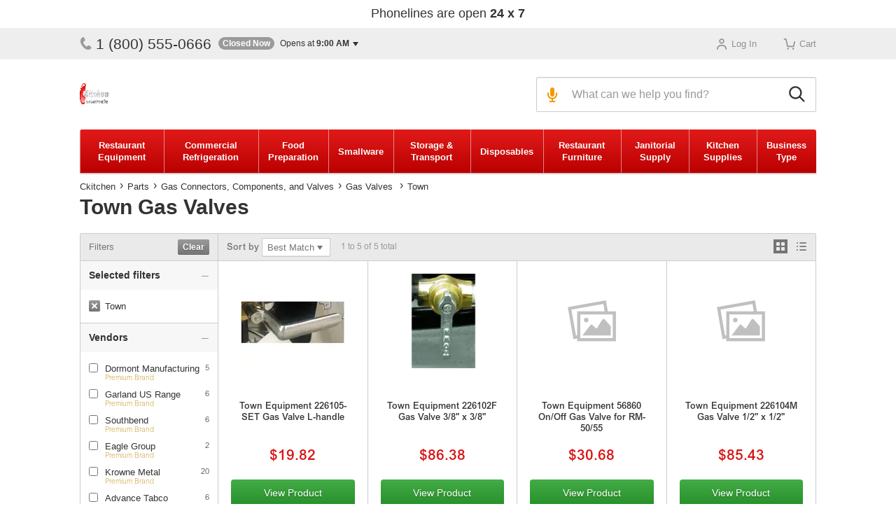

--- FILE ---
content_type: text/html; charset=utf-8
request_url: https://www.ckitchen.com/gas-valves.html?brands=town
body_size: 25432
content:
<!-- This site was created in 4ib. https://www.4ib.com --><!-- Last Published: 2026-01-21 13:43:04Z -->   <!DOCTYPE html><html lang="en"><head><link href="/opensearch.xml" rel="search" title="CKitchen" type="application/opensearchdescription+xml"><link rel="preconnect" href="https://cdn.ckitchen.com"><link rel="dns-prefetch" href="https://cdn.ckitchen.com">    <link rel="icon" href="https://cdn.ckitchen.com/assets/i/favicon.ico"><meta name="theme-color" content="#ffffff"><link rel="apple-touch-icon" href="https://cdn.ckitchen.com/assets/i/apple-touch-icon.png"> <meta charset="utf-8"><meta http-equiv="X-UA-Compatible" content="IE=edge"><meta name="viewport" content="width=device-width, initial-scale=1, viewport-fit=cover"><meta property="fb:pages" content="100850407757">   <title>Town Gas Valves for Sale - CKitchen</title><meta name="description" content="Get your next Town Gas Valves at CKitchen for your commercial kitchen."><meta name="keywords" content="Town "><meta property="og:title" content="Town Gas Valves for Sale - CKitchen"><meta property="og:description" content="Get your next Town Gas Valves at CKitchen for your commercial kitchen."><meta name="twitter:title" content="Town Gas Valves for Sale - CKitchen"><meta name="twitter:description" content="Get your next Town Gas Valves at CKitchen for your commercial kitchen.">      <meta property="og:type" content="website"><meta property="og:site_name" content="CKitchen"><meta name="twitter:card" content="summary_large_image"><meta name="twitter:site" content="@CKitchen_com">   <meta name="twitter:image" content="https://cdn.ckitchen.com/pthumbs/town-equipment-226105-set-gas-valve-l-handle-20250411115410928.webp"><meta property="og:image" content="https://cdn.ckitchen.com/pthumbs/town-equipment-226105-set-gas-valve-l-handle-20250411115410928.webp">               <link rel="preload" href="https://cdn.ckitchen.com/pthumbs/town-equipment-226105-set-gas-valve-l-handle-20250411115410928.webp" as="image">                 <meta property="og:url" content="https://www.ckitchen.com/gas-valves.html?brands=town">          <link rel="canonical" href="https://www.ckitchen.com/gas-valves.html?brands=town">                 <link rel="preload" href="https://cdn.ckitchen.com/assets/fonts/6375bbc6-1416-4fe0-82e8-cb5016730894.woff2" as="font" type="font/woff2" crossorigin><link rel="preload" href="https://cdn.ckitchen.com/assets/fonts/56666c82-7fa2-4d0e-a97f-f83a8eab187f.woff2" as="font" type="font/woff2" crossorigin><style>@font-face{font-family:'Arial MT';src:url(https://cdn.ckitchen.com/assets/fonts/6375bbc6-1416-4fe0-82e8-cb5016730894.woff2) format('woff2'),url(https://cdn.ckitchen.com/assets/fonts/2d02673c-1266-421e-8a31-241190c60831.woff) format('woff');font-weight:500;font-display:swap}@font-face{font-family:'Arial MT';src:url(https://cdn.ckitchen.com/assets/fonts/56666c82-7fa2-4d0e-a97f-f83a8eab187f.woff2) format('woff2'),url(https://cdn.ckitchen.com/assets/fonts/acb14714-9317-4362-a596-df0c4a5ce627.woff) format('woff');font-weight:300;font-display:swap}:root{--color-key-black:#333;--color-key-white:#fff;--color-key-gray:#777;--color-key-blue:#337ab7;--color-add-gray-light:#eee;--color-gray-white:#f6f6f6;--color-basic-gray:#ccc;--color-basic-key-gray:#757575;--color-add-gray-dark:#9a9a9a;--color-basic-red:#d81514;--color-signal-red:#D41413;--color-green-light:#43AC46;--color-green-dark:#268F29;--color-signal-green:#1f9d40;--color-salad:#79A232;--color-orange:#F88D10;--color-orange-dark:#EF8100;--color-signal-orange:#f19900;--color-signal-yellow:#f0ad00;--font-arial:"Arial","Helvetica Neue","Helvetica",sans-serif;--font-arial-mt:"Arial MT","Arial","Helvetica Neue","Helvetica",sans-serif;--border-sep:1px solid rgba(0, 0, 0, 0.2)}.color-basic-key-gray{color:var(--color-basic-key-gray)!important}.color-add-gray-dark{color:var(--color-add-gray-dark)!important}.color-basic-red{color:var(--color-basic-red)!important}body{padding-top:64px}body.catalog-page{padding-top:0}.container-fluid.page-container{padding-left:0;padding-right:0;position:relative;width:100%}.container-fluid.page-container>.container-fluid{border-bottom:1px solid #eee}@media (min-width:576px){.container-fluid.page-container>.container-fluid{padding-left:20px;padding-right:20px}}@media (min-width:768px){.container-fluid.page-container{width:auto}}@media (min-width:1024px){body{padding-top:0;padding-bottom:0}.container-fluid.page-container{width:100%;max-width:984px;margin:0 auto}}@media (min-width:1200px){body>.container-fluid.page-container{transform:initial!important;transition:none!important}.container-fluid.page-container{max-width:1052px}}@media (min-width:1400px){.container-fluid.page-container{max-width:1180px}}@media (min-width:1600px){.container-fluid.page-container{max-width:1400px}}@media (min-width:1920px){.container-fluid.page-container{max-width:1620px}}@media (max-width:768px){.container-fluid.page-container .fixed-side-right{padding-top:5px}}.page-header-container{display:flex;flex-direction:column-reverse;box-shadow:0 1px 0 rgba(0,0,0,.2);position:fixed;z-index:996;width:100%;background:#fff;top:0}@media (min-width:768px){.page-header-container{flex-direction:column}.page-header-container .page-container{margin:0}}@media (min-width:1024px){.page-header-container{box-shadow:none;position:relative}.page-header-container .page-container{margin:0 auto}}.page-top{--page-top-position:fixed;--page-top-height:65px;--contacts-display:none;position:var(--page-top-position);z-index:1010;top:0;left:130px;height:var(--page-top-height)}.page-top .page-container{min-height:var(--page-top-height)}.page-top .contacts{display:var(--contacts-display)}.page-top .app-cart-menu,.page-top .app-customer-menu,body.search-enabled .page-top{display:none}@media (min-width:340px){.page-top{left:auto;right:65px}}@media (min-width:1024px){body:not(.catalog-page) .page-top{--page-top-position:relative;--page-top-height:45px;--contacts-display:flex;background:var(--color-add-gray-light);border-top:0;right:auto}body:not(.catalog-page) .page-top .page-container{display:flex;text-align:left;line-height:inherit;justify-content:space-between;flex-wrap:wrap;align-items:center}body:not(.catalog-page) .page-top .home-link,body:not(.catalog-page) .page-top .menu-link{display:none}body:not(.catalog-page) .page-top .app-customer-menu{margin-right:15px}}.in-page-msg{min-height:40px;text-align:center;font-size:18px;font-weight:500;padding:10px;box-shadow:0 1px 0 rgba(0,0,0,.2);background-color:#fff}.in-page-msg p{margin:0}.page-header{--header-height:65px;--logo-left:0;--logo-right:15px;--logo-top:-2px;--pro-text-display:none;--menu-link-display:block;--btn-search-display:block;--search-display:none;--search-width:none;--search-left:65px;--search-icon-size:22px;--btn-voice-display:none;min-height:var(--header-height);display:flex;align-items:center;margin-bottom:-1px;min-width:320px}.page-header .logo{margin:var(--logo-top) var(--logo-right) 0 var(--logo-left)}.page-header .pro-campain{margin-top:-1px}.page-header .pro-campain p{display:var(--pro-text-display);font-size:12px;font-weight:700;line-height:14px;margin:0 0 0 5px;vertical-align:middle}.page-header .pro-campain p b{display:inline-block;font-size:18px;line-height:14px;margin-bottom:4px;vertical-align:middle}.page-header .menu-link{display:var(--menu-link-display);margin:21px;width:22px;height:22px}.page-header .btn-search-toggle{display:var(--btn-search-display);border:0;background:0;margin-left:auto;padding:0;width:var(--header-height);height:var(--header-height)}.page-header .btn-search-start img,.page-header .btn-search-toggle img{width:var(--search-icon-size);height:var(--search-icon-size)}.page-header .search-form{display:var(--search-display);flex-grow:1;margin-left:var(--search-left);max-width:var(--search-width)}.page-header .search-form .search{position:relative}.page-header .search-form .search input[name=query],.page-header .search-form .search input[name=search]{border:1px solid var(--color-basic-gray);border-radius:2px;height:50px;padding:10px 10px 10px 50px;font-size:16px}.page-header .search-form .search button{position:absolute;border:0;top:0;outline:0}.page-header .search-form .search button.btn-search-close,.page-header .search-form .search button.btn-search-start,.page-header .search-form .search button.btn-voice{background:0 0;height:50px}.page-header .search-form .search button.btn-voice{left:0;padding:0 10px 0 15px;display:var(--btn-voice-display)}.page-header .search-form .search button.btn-voice.active{-moz-filter:brightness(60%) sepia(50%) hue-rotate(-50deg) saturate(600%) contrast(.8);-o-filter:brightness(60%) sepia(50%) hue-rotate(-50deg) saturate(600%) contrast(.8);-ms-filter:brightness(60%) sepia(50%) hue-rotate(-50deg) saturate(600%) contrast(.8);filter:brightness(60%) sepia(50%) hue-rotate(-50deg) saturate(600%) contrast(.8)}.page-header .search-form .search button.btn-search-start{right:0;padding:0 15px 0 10px}.page-header .search-form .search button.btn-search-clear{top:16px;right:62px}.page-header .search-form .btn-search-close,.page-header .search-form:after{display:none}@media (max-width:1025px){.page-header .search-form.show{position:fixed;height:62px;width:100%;left:0;top:0;margin:0;z-index:1010}.page-header .search-form.show .search{position:relative;z-index:2;border:8px solid #fff;border-left:0;border-right:0}.page-header .search-form.show .search input[name=query],.page-header .search-form.show .search input[name=search]{padding-right:80px;border:0;box-shadow:none;border-radius:0}.page-header .search-form.show .search .btn-search-close{display:block;right:0;padding:0 15px 0 10px}.page-header .search-form.show .search .btn-search-start{padding:0 12px;left:0;right:auto}.page-header .search-form.show:after{content:'';display:block;width:100%;height:100vh;position:fixed;top:0;left:0;background:#000;opacity:.5;z-index:1}}@media (min-width:576px){.page-header{--pro-text-display:inline-block}}@media (min-width:1024px){.page-header{--header-height:100px;--logo-left:0;--logo-right:20px;--menu-link-display:none;--btn-search-display:none;--search-display:block;--search-width:400px;--search-left:auto;--search-icon-size:24px;--btn-voice-display:block;margin-bottom:0}.page-header input[name=query],.page-header input[name=search]{padding-right:6px}.page-header .btn-search-start{right:0}}@media (min-width:1400px){.page-header{--search-width:600px}}@media (min-width:1920px){.page-header{--search-width:800px}}.btn-search-clear{width:18px;height:18px;line-height:18px;background:var(--color-basic-gray);color:var(--color-key-white);border-radius:50%;text-align:center;padding:0;border:0;outline:0}.contacts{display:flex;flex-wrap:nowrap;margin-right:auto}.contacts .phone{display:block;font-size:21px;color:var(--color-key-black);text-decoration:none;margin-right:10px;order:1}.contacts .phone .user-menu-icon{width:18px;height:18px;vertical-align:top;color:var(--color-add-gray-dark);margin-right:5px}.contacts [data-opened=true]+.phone .user-menu-icon{color:var(--color-signal-green)}.contacts .business-hours{order:2}.business-hours{font-size:12px;display:inline-block;position:relative}.business-hours>[role=button]{margin:0}.business-hours .text-sucess,.business-hours .text-warning{display:inline-block;padding:2px 6px;margin-right:5px;border-radius:9px;color:var(--color-key-white);font-size:12px;font-weight:700;line-height:14px;height:18px}.business-hours .text-warning{background:var(--color-add-gray-dark)}.business-hours .text-sucess{background:var(--color-signal-green)}.business-hours time{font-weight:700}.business-hours .hours-status{white-space:nowrap}.business-hours .dropdown-menu{margin-top:10px!important;padding:15px 20px}.business-hours ul.list-unstyled{font-size:13px;margin:0;display:table}.business-hours ul.list-unstyled>li{display:table-row}.business-hours ul.list-unstyled>li>span{display:table-cell;white-space:nowrap;padding:7.5px 0}.business-hours ul.list-unstyled>li .hours-day{border-right:1px solid var(--color-add-gray-light);padding-right:7.5px}.business-hours ul.list-unstyled>li .hours-time{padding-left:7.5px;text-align:right}.business-hours ul.list-unstyled li+li>span{border-top:1px solid var(--color-add-gray-light)}.caret{display:inline-block;width:0;height:0;margin-left:2px;vertical-align:middle;border-top:6px dashed;border-right:4px solid transparent;border-left:4px solid transparent}.btn .caret{margin-left:0}.btn-lg .caret{border-width:5px 5px 0}.site-menu{display:none}@media (min-width:1024px){.site-menu{position:relative;list-style:none;display:flex;margin:0;padding:0;background-image:linear-gradient(180deg,#e01b1a,#b00);border-radius:3px;z-index:102;transition:margin-bottom .3s ease-in-out;box-shadow:0 2px 2px rgba(0,0,0,.15),0 1px 0 rgba(0,0,0,.15)}.site-menu:hover{box-shadow:0 -1px 2px rgba(0,0,0,.05),0 8px 20px rgba(0,0,0,.12),0 4px 10px rgba(0,0,0,.12),0 2px 2px rgba(0,0,0,.08)}.site-menu.collapsed .site-menu-group-content{display:none!important}.site-menu .site-menu-group{flex-grow:1}.site-menu .site-menu-group>a{color:#fff;padding:13px 14px;text-align:center;line-height:17px;font-weight:700;height:62px;display:flex;justify-content:center;align-items:center;box-shadow:inset 1px 0 0 rgba(255,255,255,.5);position:relative;z-index:3;font-size:13px}.site-menu .site-menu-group.active>a{color:#e61514;font-weight:700;border-top-color:#eee;border-bottom-color:#eee}.site-menu .site-menu-group.hover>.site-menu-group-content{padding:0 5px;border-bottom:1px solid #ddd}.site-menu .site-menu-group.hover,.site-menu .site-menu-group:hover{border-bottom-color:#fff}.site-menu .site-menu-group.hover>a,.site-menu .site-menu-group:hover>a{background-color:#fff;text-decoration:none;color:#e61514}.site-menu .site-menu-group.hover>.site-menu-group-content,.site-menu .site-menu-group:hover>.site-menu-group-content{display:flex;z-index:2;justify-content:space-around}.site-menu:hover .site-menu-group>a:hover>a{color:#e61514}}@media (min-width:1600px){.site-menu .site-menu-group>a{padding:13px 26px}}.page-footer{--contacts-display:flex;--menu-md-display:none;--menu-sm-display:block;--menu-sm-item-display:block;--menu-sm-item-width:auto;--links-padding-x:0;--links-padding-y:14px;--top-offset:55px;--bottom-offset:0;background:var(--color-add-gray-light);margin-top:var(--top-offset);padding-bottom:var(--bottom-offset)}.page-footer .contacts{display:var(--contacts-display);flex-direction:column;align-items:center;margin:32px 0 33px;text-align:center}.page-footer .contacts .phone{margin-bottom:13px}.page-footer .contacts .business-hours{display:inline-block!important;position:relative}.page-footer .footer-menu ul{list-style:none;padding:0}.page-footer .footer-menu a{text-decoration:none;color:var(--color-key-black)}.page-footer .footer-menu .menu-sm{display:var(--menu-sm-display)}.page-footer .footer-menu .menu-sm ul{margin:0 0 37px;font-family:var(--font-arial-mt);font-size:15px;font-weight:500}.page-footer .footer-menu .menu-sm ul>li{display:var(--menu-sm-item-display);margin-bottom:21px;text-align:center;width:var(--menu-sm-item-width)}.page-footer .footer-menu .menu-sm ul>li:last-child{margin:0}.page-footer .footer-menu .menu-md{display:var(--menu-md-display);justify-content:space-between}.page-footer .footer-menu .menu-md h5{font-family:var(--font-arial-mt);font-size:15px;font-weight:500;margin:0 0 20px}.page-footer .footer-menu .menu-md ul{margin:0;font-size:14px}.page-footer .footer-menu .menu-md ul>li{margin-bottom:20px}.page-footer .footer-links{border-top:1px solid var(--color-basic-gray);border-bottom:1px solid var(--color-basic-gray);padding:var(--links-padding-y) var(--links-padding-x) 24px;margin-bottom:25px}.page-footer .footer-links .links-list{margin-bottom:8px}.page-footer .footer-links .links-list:last-child{margin-top:25px;margin-bottom:4px}.page-footer .footer-links .links-list p{margin-bottom:7px;font-size:13px}.page-footer .footer-links .links-list>div{font-size:0}.page-footer .footer-links .links-list>div>a,.page-footer .footer-links .links-list>div>img{margin-right:15px;margin-bottom:15px}.page-footer .footer-links .links-list>div>a:last-child,.page-footer .footer-links .links-list>div>img:last-child{margin-right:0}.page-footer .address{font-size:12px;text-align:center;margin-bottom:17px;line-height:1.3}.catalog-page .page-top .user-menu .home-link.active a,.page-footer .address a,.page-top .user-menu a{color:var(--color-key-black)}@media (min-width:414px){.page-footer{--menu-sm-item-display:inline-block;--menu-sm-item-width:50%}.page-footer .footer-links .links-wrapper,.page-footer .footer-menu .menu-sm ul{display:flex;flex-wrap:wrap}.page-footer .footer-menu .menu-sm ul{margin-bottom:16px}.page-footer .footer-links .links-list:last-child{margin-top:0}.page-footer .footer-links .links-wrapper{justify-content:space-between;max-width:345px;margin:0 auto}}@media (min-width:576px){.page-footer{--contacts-display:flex;--menu-sm-item-width:50%}.page-footer .contacts{margin-bottom:34px;justify-content:center;flex-direction:inherit}.page-footer .contacts .phone{margin-bottom:0}.page-footer .footer-links .links-wrapper{max-width:500px}.page-footer .footer-menu .menu-sm ul{margin-bottom:16px}.page-footer .footer-menu .menu-sm ul>li{margin-bottom:17px}}@media (min-width:768px){.page-footer{--menu-sm-item-width:auto}.page-footer .contacts{margin-bottom:36px}.page-footer .footer-menu .menu-sm{max-width:600px;margin:0 auto}.page-footer .footer-menu .menu-sm ul{display:flex;justify-content:space-between;margin-bottom:11px}.page-footer .footer-menu .menu-sm ul>li:last-child{margin-bottom:25px}.page-footer .footer-menu .menu-sm ul li+li{margin-left:15px}.page-footer .footer-links{margin-bottom:26px;padding:13px 0 27px}.page-footer .footer-links .links-wrapper .links-list{margin-bottom:0}.page-footer .footer-links .links-wrapper .links-list .pay{margin-top:-3px;margin-bottom:9px}}@media (min-width:1024px){.page-footer{--contacts-display:none;--menu-md-display:flex;--menu-sm-display:none;--top-offset:80px;--bottom-offset:0}.page-footer .container-fluid{max-width:818px}.page-footer .footer-menu{margin-top:35px;margin-bottom:9px}.page-footer .footer-links{margin-bottom:30px;padding:19px 0 6px}.page-footer .footer-links .links-wrapper{max-width:inherit}}@media (min-width:1400px){.page-footer .container-fluid{max-width:1031px}.page-footer .page-footer .footer-menu .menu-md h5{margin-bottom:11px}.page-footer .page-footer .footer-menu .menu-md ul>li{margin-bottom:10px}}@media (min-width:1600px){.page-footer .container-fluid{max-width:1400px}}.svg-icon{--s:24px;width:var(--s);height:var(--s);fill:none;vertical-align:middle}#fib-chat-container{bottom:64px!important;z-index:996!important}body{min-width:320px}body.chat-enabled #fib-chat-container{bottom:0!important;z-index:1011!important}body.search-enabled #fib-chat-container{z-index:995!important}@media (min-width:1024px){#fib-chat-container{bottom:20px!important}}img{image-rendering:-webkit-optimize-contrast}.d-none{display:none!important}.btn-cmp{display:none}.grecaptcha-badge{display:none!important}.eat,.page-top .user-menu{display:flex;align-items:center}.page-top .user-menu{--counter-size:13px;--counter-line-height:13px;--counter-radius:6.5px;--counter-padding-y:0;--counter-padding-x:1px;--counter-fsize:10px;--counter-offset:0;--counter-postition:absolute;font-size:11px;list-style:none;margin:12px 0 0;padding:0;justify-content:space-around}.page-top .user-menu>li{text-align:center;min-width:65px}.page-top .user-menu a{text-decoration:none}.page-top .user-menu .loading{opacity:.5}.page-top .user-menu .user-menu-icon{display:block;margin:0 auto 2px;width:18px;height:17px}.catalog-page .page-top .user-menu .menu-link a,.page-top .user-menu .active a,.page-top .user-menu .active button{color:var(--color-basic-red)}.page-top .user-menu .slide-menu-toggle{background:0 0;border:0;outline:0}.page-top .user-menu .account-menu{position:relative;margin:-5px 0;padding:10px 0}.page-top .user-menu .account-menu a{cursor:pointer}.page-top .user-menu .account-menu .account-menu-dropdown{display:none;top:40px;left:50%;width:200px;margin-left:-100px;line-height:1.3;margin-top:0;padding:15px 20px}.page-top .user-menu .account-menu .account-menu-dropdown h4{text-transform:none;font-size:14px;margin:10px 0 15px}.page-top .user-menu .account-menu .account-menu-dropdown ul li{padding:10px 0}.page-top .user-menu .account-menu .account-menu-dropdown ul li img{width:16px;opacity:.5;vertical-align:middle;margin-bottom:3px;margin-right:5px}.page-top .user-menu .account-menu .account-menu-dropdown ul li .svg-icon{width:16px;height:16px;fill:gray;vertical-align:middle;margin-bottom:3px;margin-right:5px}.page-top .user-menu .counter{display:none;min-width:var(--counter-size);height:var(--counter-size);line-height:var(--counter-line-height);border-radius:var(--counter-radius);text-align:center;padding:var(--counter-padding-y) var(--counter-padding-x);color:var(--color-key-white);background-color:var(--color-add-gray-dark);font-size:var(--counter-fsize);font-weight:700;margin-left:var(--counter-offset);position:var(--counter-postition);top:-4px;right:-5px}.page-top .user-menu .counter.has-count{display:inline-block;background-color:var(--color-signal-green)}.page-top .user-menu .app-cart-menu,.page-top .user-menu .app-customer-menu{display:list-item}.page-top .user-menu .app-quote-menu .counter{right:0}.page-top .user-menu .app-cart-menu>a,.page-top .user-menu .app-quote-menu>a,.page-top .user-menu .pallets-menu>a{display:inline-block;position:relative}.page-top .user-menu .app-quote-menu,.page-top .user-menu .pallets-menu{display:none}@media (min-width:460px){.page-top .user-menu .app-quote-menu,.page-top .user-menu .pallets-menu{display:block}}@media (min-width:1024px){body:not(.catalog-page) .page-top .user-menu{--counter-size:19px;--counter-line-height:16px;--counter-radius:9.5px;--counter-padding-y:2px;--counter-padding-x:6px;--counter-fsize:12px;--counter-offset:5px;--counter-postition:static;font-size:13px;margin:0}body:not(.catalog-page) .page-top .user-menu .user-menu-icon{display:inline-block;margin:0 5px 0 0;vertical-align:middle}body:not(.catalog-page) .page-top .user-menu .app-cart-menu>a,body:not(.catalog-page) .page-top .user-menu .app-quote-menu>a,body:not(.catalog-page) .page-top .user-menu .pallets-menu>a{margin-left:20px}body:not(.catalog-page) .page-top .user-menu .account-menu:hover .account-menu-dropdown{display:block}}.eat{--offset-top:25px;--item-wrap:wrap;--item-width:50%;--item-offset:0;--img-width:55%;flex-wrap:var(--item-wrap);justify-content:center;margin-top:var(--offset-top)}.eat>div{width:var(--item-width);flex:0 0 var(--item-width);text-align:center;margin-bottom:14px}.eat>div img{height:auto;max-width:var(--img-width)}.eat div+div{margin-left:var(--item-offset)}@media (min-width:576px){.eat{--img-width:80%;--item-width:auto;--item-wrap:nowrap;--item-offset:40px}}@media (min-width:768px){.eat{--img-width:auto;--item-offset:50px}}</style> <link href="https://cdn.ckitchen.com/assets/css/v3/dist/notifications-46d9d63476.css" rel="stylesheet">     <link rel="preload" href="https://cdn.ckitchen.com/assets/i/logo/ckitchen.avif" media="(min-width: 768px)" type="image/avif" as="image" fetchpriority="high"><link rel="preload" href="https://cdn.ckitchen.com/assets/i/logo/ckitchen-sm.avif" type="image/avif" as="image" fetchpriority="high"><link rel="preload" href="https://cdn.ckitchen.com/assets/i/favicon.ico" as="image" fetchpriority="high"> <link href="https://cdn.ckitchen.com/assets/css/v3/dist/category-d458ae14e7.css" rel="preload" as="style"><link href="https://cdn.ckitchen.com/assets/css/v3/dist/category-d458ae14e7.css" rel="stylesheet"><link href="https://cdn.ckitchen.com/assets/css/v3/dist/category-sections-6fcbecb626.css" rel="preload" as="style"><link href="https://cdn.ckitchen.com/assets/css/v3/dist/category-sections-6fcbecb626.css" rel="stylesheet">  <link rel="preload" href="https://cdn.ckitchen.com/assets/i/image_loading.svg" as="image"> <script>		var sentryLoaded = function() {			Sentry.init({				debug: false,				sampleRate: 0.05,				beforeSend(event) {					if (event.exception.values[0].stacktrace.frames[0].filename === `<anonymous>`) {						return null;					}					if (event.exception.values[0].stacktrace.frames[0].module === `<unknown module>`) {						return null;					}					if (event.exception.values[0].value) {						if (event.exception.values[0].value.includes('`Script error.`')) {							return null;						}					}					if (window.navigator.userAgent.toLowerCase().includes('bot')) {						return null;					}					return event;				}			});		};	</script><link rel="preload" as="script" href="https://js.sentry-cdn.com/2b71b1e154da6af433361c53ddf73d2c.min.js" crossorigin="anonymous"><script src="https://js.sentry-cdn.com/2b71b1e154da6af433361c53ddf73d2c.min.js" crossorigin="anonymous" async onload="sentryLoaded()"></script></head><body>         <div class="in-page-msg"><p>Phonelines are open <b>24 x 7</b></p></div>  <div class="page-top"><div class="container-fluid page-container"><div class="contacts"><div class="business-hours dropdown" data-tz="-300"><div class="dropdown-menu"><ul class="list-unstyled list-bordered"><li data-day="9"><span class="hours-day">Monday - Friday</span> <span class="hours-time"><time class="hours-start" datetime="9:00 AM">9:00 AM</time>&nbsp;-&nbsp;<time class="hours-end" datetime="8:00 PM">8:00 PM</time></span></li></ul><div class="arrow"></div></div><p data-toggle="dropdown" role="button" aria-haspopup="true" aria-expanded="false"><span class="hide js-opened text-sucess">Open Now</span> <span class="hide text-warning js-closed-today">Closed Today</span> <span class="hide text-warning js-closed-now">Closed Now</span> <span class="hours-status"><span class="js-hours-today"></span> <span class="caret"></span></span></p></div> <a class="phone" href="tel:+18005550666"><svg class="user-menu-icon"><use xlink:href="/assets/i/icons/common/menu-icons.svg#phone"></use></svg>1 (800) 555-0666</a></div><ul class="user-menu"><li class="app-customer-menu"><div class="account-menu loading"><span title="Log In"><svg class="user-menu-icon"><use xlink:href="/assets/i/icons/common/menu-icons.svg#account"></use></svg><span>Log In</span></span></div></li><li class="app-quote-menu hide"></li><li class="app-cart-menu"><a href="/my/cart/" title="Cart" class="loading" rel="nofollow"><svg class="user-menu-icon"><use xlink:href="/assets/i/icons/common/menu-icons.svg#cart"></use></svg><span>Cart</span></a></li><li class="pallets-menu hide"><a href="/my/cart/" title="Pallet" rel="nofollow"><svg class="user-menu-icon"><use xlink:href="/assets/i/icons/common/menu-icons.svg#pallet"></use></svg><span>Pallet</span> <span class="counter"></span></a></li></ul></div></div><div class="page-header-container"><div class="container-fluid page-container"><header class="page-header"><a href="/catalog/" class="menu-link"><img src="/assets/i/icons/common/menu.svg" alt="Catalog" loading="lazy"></a> <a href="/" class="logo"><picture><source srcset="https://cdn.ckitchen.com/assets/i/logo/ckitchen.webp" media="(min-width: 1024px)" type="image/webp" width="233" height="54"><source srcset="https://cdn.ckitchen.com/assets/i/logo/ckitchen-sm.webp" media="(min-width: 600px)" type="image/webp" width="164" height="38"><source srcset="https://cdn.ckitchen.com/assets/i/logo/ckitchen-xs.webp" type="image/webp" width="41" height="30"><source srcset="https://cdn.ckitchen.com/assets/i/logo/ckitchen.png" media="(min-width: 1024px)" width="233" height="54"><source srcset="https://cdn.ckitchen.com/assets/i/logo/ckitchen-sm.png" media="(min-width: 600px)" width="233" height="54"><img src="https://cdn.ckitchen.com/assets/i/logo/ckitchen-xs.png" alt="CKitchen.com" width="41" height="30"></picture></a> <div class="search-form collapsed collapse" id="search-form"><form class="search" action="/search" method="get"><button class="btn-voice" type="button" title="Search by voice"><img src="https://cdn.ckitchen.com/assets/i/icons/common/microphone.svg" alt="Search by voice" loading="lazy"></button> <input id="site-search" type="search" name="query" maxlength="150" autocomplete="off" spellcheck="false" placeholder="What can we help you find?" class="form-control" value=""> <button class="btn-search-start" type="submit" title="Search"><img src="https://cdn.ckitchen.com/assets/i/icons/common/search.svg" alt="Search" loading="lazy"></button> <button class="btn-search-clear d-none" type="button">&#10006;</button> <button class="btn-search-close" type="button" data-toggle="collapse" data-target="#search-form" aria-expanded="true" aria-controls="search-form"><img src="https://cdn.ckitchen.com/assets/i/icons/close.svg" alt="Close"></button></form></div> <button class="btn-search-toggle" data-toggle="collapse" data-target="#search-form" aria-expanded="true" aria-controls="search-form"><img src="https://cdn.ckitchen.com/assets/i/icons/common/search.svg" alt="Search"></button></header></div></div><div class="container-fluid page-container"><ul class="site-menu" id="site-menu">  <li class="site-menu-group" data-alias="restaurant_equipment"><a href="/restaurant-equipment.html" title="Restaurant Equipment">Restaurant Equipment</a></li>    <li class="site-menu-group" data-alias="refrigeration"><a href="/refrigerators-freezers.html" title="Commercial Refrigeration">Commercial Refrigeration</a></li>    <li class="site-menu-group" data-alias="food-equipment"><a href="/food-preparation.html" title="Food Preparation">Food Preparation</a></li>    <li class="site-menu-group" data-alias="smallware"><a href="/smallware.html" title="Smallware">Smallware</a></li>    <li class="site-menu-group" data-alias="storage-transport"><a href="/storage-transport.html" title="Storage & Transport">Storage & Transport</a></li>    <li class="site-menu-group" data-alias="disposables"><a href="/disposables.html" title="Disposables">Disposables</a></li>    <li class="site-menu-group" data-alias="restaurant-equipment-furniture"><a href="/furniture.html" title="Restaurant Furniture">Restaurant Furniture</a></li>    <li class="site-menu-group" data-alias="janitorial"><a href="/janitorial.html" title="Janitorial Supply">Janitorial Supply</a></li>    <li class="site-menu-group" data-alias="kitchen-supplies"><a href="/kitchen-supplies.html" title="Kitchen Supplies">Kitchen Supplies</a></li>    <li class="site-menu-group" data-alias="business-types"><a href="/business-types.html" title="Business Type">Business Type</a></li>  </ul></div> <div class="container-fluid page-container"><div class="heading"> <ul class="breadcrumbs"><li><a href="/">Ckitchen</a></li><li><a href="/parts.html">Parts</a></li><li><a href="/gas-connectors-components-and-valves.html">Gas Connectors, Components, and Valves</a></li><li><a href="/gas-valves.html">Gas Valves</a></li>   <li class="filter">Town</li>  </ul>    <h1 data-title="Gas Valves">   Town    Gas Valves  </h1>   </div>  <div class="products-header"><div class="btn-filter "><button class="filters-toggler js-toggle-class js-toggle-filters" data-target="body" data-class-name="page-left-menu-show">Filters</button>  <a href="/gas-valves.html" class="btn btn-default btn-clear js-selected-filters-clear-all hide">Clear</a> </div>  <div class="sort-type sort-type-form"><label>Sort by</label>&nbsp;<div class="btn-group"><button type="button" class="btn btn-default dropdown-toggle" data-toggle="dropdown" aria-haspopup="true" aria-expanded="false"><span class="caption"><span class="sm">Sort</span><span class="lg">Best Match</span></span> <span class="caret"></span></button><ul class="grid-filter-list dropdown-menu" tabindex="0"><li><label class="active"><input type="radio" name="order_by" value checked><span>Best Match</span></label></li><li><label><input type="radio" name="order_by" value="price_asc"><span>Price: lowest first</span></label></li><li><label><input type="radio" name="order_by" value="price_desc"><span>Price: highest first</span></label></li></ul></div></div><div class="total-results"><span class="gt-items-from js-product-list-from">1</span> to <span class="gt-items-to js-product-list-to">5</span> of <span class="gt-items-total js-product-list-total">5</span> total</div><div class="view-as"><label class="js-grid-view-as active" data-type="grid"><input type="radio" name="viewas" value="grid"></label> <label class="js-grid-view-as" data-type="list"><input type="radio" name="viewas" value="list"></label></div></div><div class="products"><div class="products-main"><div class="category-top-filters hide"><ul class="nav nav-tabs" role="tablist">  </ul><div class="tab-content">  </div></div> <div class="product-list js-products-grid">   <div class="product-card   " data-page="1" data-prodid="754121d8-2a66-4a1e-9677-d679e99e8499" style="order: 0;"><a href="/p/town-equipment-226105-set-gas-valve-l-handle.html" class="img">   <img alt="Town Equipment 226105-SET Gas Valve  L-handle" src="https://cdn.ckitchen.com/pthumbs/town-equipment-226105-set-gas-valve-l-handle-20250411115410928.webp" onerror="this.src='/assets/i/blank.svg'" loading="" width="150" height="150">   </a><div class="opts"></div><div class="caption"><a href="/p/town-equipment-226105-set-gas-valve-l-handle.html" class="title" title="Town Equipment 226105-SET Gas Valve  L-handle">Town Equipment 226105-SET Gas Valve  L-handle</a> </div><div class="pricing">   <div class="price">$19.82</div>   </div><button class="btn-cmp btn-compare d-none" title="Add to Comparison">Compare</button> <a href="/p/town-equipment-226105-set-gas-valve-l-handle.html" class="btn btn-success" title="Town Equipment 226105-SET Gas Valve  L-handle">View Product</a>  </div>      <div class="product-card   " data-page="1" data-prodid="4d1e83d3-a31b-4f05-b6b1-c36b015444af" style="order: 1;"><a href="/p/town-equipment-226102f-gas-valve-3-8-x-3-8.html" class="img">   <img alt="Town Equipment 226102F Gas Valve  3/8&quot; x 3/8&quot;" src="https://cdn.ckitchen.com/pthumbs/town-equipment-226102f-gas-valve-3-8-x-3-8-20250411112850249.webp" onerror="this.src='/assets/i/blank.svg'" loading="" width="150" height="150">   </a><div class="opts"></div><div class="caption"><a href="/p/town-equipment-226102f-gas-valve-3-8-x-3-8.html" class="title" title="Town Equipment 226102F Gas Valve  3/8" x 3/8"">Town Equipment 226102F Gas Valve  3/8" x 3/8"</a> </div><div class="pricing">   <div class="price">$86.38</div>   </div><button class="btn-cmp btn-compare d-none" title="Add to Comparison">Compare</button> <a href="/p/town-equipment-226102f-gas-valve-3-8-x-3-8.html" class="btn btn-success" title="Town Equipment 226102F Gas Valve  3/8" x 3/8"">View Product</a>  </div>      <div class="product-card   " data-page="1" data-prodid="d3f81fd7-d71a-40f0-905a-b3c35fe00a12" style="order: 2;"><a href="/p/town-equipment-56860-on-off-gas-valve-for-rm-50.html" class="img">   <img alt="Town Equipment 56860 On/Off Gas Valve  for RM-50/55" src="/assets/i/blank.svg" loading="lazy" width="150" height="150">   </a><div class="opts"></div><div class="caption"><a href="/p/town-equipment-56860-on-off-gas-valve-for-rm-50.html" class="title" title="Town Equipment 56860 On/Off Gas Valve  for RM-50/55">Town Equipment 56860 On/Off Gas Valve  for RM-50/55</a> </div><div class="pricing">   <div class="price">$30.68</div>   </div><button class="btn-cmp btn-compare d-none" title="Add to Comparison">Compare</button> <a href="/p/town-equipment-56860-on-off-gas-valve-for-rm-50.html" class="btn btn-success" title="Town Equipment 56860 On/Off Gas Valve  for RM-50/55">View Product</a>  </div>      <div class="product-card   " data-page="1" data-prodid="e70b4700-a947-4906-8d88-aaf4c3bcee94" style="order: 3;"><a href="/p/town-equipment-226104m-gas-valve-1-2-x-1-2.html" class="img">   <img alt="Town Equipment 226104M Gas Valve  1/2&quot; x 1/2&quot;" src="/assets/i/blank.svg" loading="lazy" width="150" height="150">   </a><div class="opts"></div><div class="caption"><a href="/p/town-equipment-226104m-gas-valve-1-2-x-1-2.html" class="title" title="Town Equipment 226104M Gas Valve  1/2" x 1/2"">Town Equipment 226104M Gas Valve  1/2" x 1/2"</a> </div><div class="pricing">   <div class="price">$85.43</div>   </div><button class="btn-cmp btn-compare d-none" title="Add to Comparison">Compare</button> <a href="/p/town-equipment-226104m-gas-valve-1-2-x-1-2.html" class="btn btn-success" title="Town Equipment 226104M Gas Valve  1/2" x 1/2"">View Product</a>  </div>      <div class="product-card   " data-page="1" data-prodid="4f24ec62-bfe6-4f54-8627-0970201ff61d" style="order: 4;"><a href="/p/town-equipment-226102f-2-gas-valve-3-8-x-3-8.html" class="img">   <img alt="Town Equipment 226102F-2 Gas Valve  3/8&quot; x 3/8&quot;" src="/assets/i/blank.svg" loading="lazy" width="150" height="150">   </a><div class="opts"></div><div class="caption"><a href="/p/town-equipment-226102f-2-gas-valve-3-8-x-3-8.html" class="title" title="Town Equipment 226102F-2 Gas Valve  3/8" x 3/8"">Town Equipment 226102F-2 Gas Valve  3/8" x 3/8"</a> </div><div class="pricing">   <div class="price">$92.04</div>   </div><button class="btn-cmp btn-compare d-none" title="Add to Comparison">Compare</button> <a href="/p/town-equipment-226102f-2-gas-valve-3-8-x-3-8.html" class="btn btn-success" title="Town Equipment 226102F-2 Gas Valve  3/8" x 3/8"">View Product</a>  </div>    </div>   <div class="alert alert-info no-products hide" role="alert"><p>Sorry. No products found.</p></div></div><div class="filters js-filter-form "><div class="filters-head"><p class="back-link"><span class="btn-toggle-filters">      Town    Gas Valves     </span> <span class="btn-filters-back">Filters</span></p><h4>Filters</h4><button class="btn-toggle-filters btn-close">Close filters</button></div><div class="filters-main"><div class="filter-form filter-form-selected "><div class="filter-group"><h5 class="filter-group-name">Selected filters <span class="toggler js-filter-group-toggler" data-toggle="collapse" data-target="#-selected-filters"></span></h5><div class="filter-group-values collapse show js-filter-group-values" id="-selected-filters"><ul class="selected-filters js-selected-filters"></ul></div></div></div>     <div class="filter-form filter-form-brands"><div class="filter-group js-filter-group"><h5 class="filter-group-name js-filter-group-name">Vendors <span class="toggler js-filter-group-toggler" data-toggle="collapse" data-target="#-Brands"></span></h5><div class="filter-group-values collapse show js-filter-group-values" id="-Brands">  <label class="filter-value js-filter-value-holder has-link"><input type="checkbox" name="brands[]" value="4b344555-4152-4593-b3c1-d1c27b01f2f6" class="js-filter-value" data-title="Dormont Manufacturing" data-alias="dormont-manufacturing"> <span> <a href="/gas-valves.html?brands=dormont-manufacturing">Dormont Manufacturing</a>   <small class="brand-label" title="Premium Brand">Premium Brand</small> </span> <small>5</small></label>    <label class="filter-value js-filter-value-holder has-link"><input type="checkbox" name="brands[]" value="05361dd1-4bf0-46fc-a8ae-bc3d85e5456c" class="js-filter-value" data-title="Garland US Range" data-alias="garland-us-range"> <span> <a href="/gas-valves.html?brands=garland-us-range">Garland US Range</a>   <small class="brand-label" title="Premium Brand">Premium Brand</small> </span> <small>6</small></label>    <label class="filter-value js-filter-value-holder has-link"><input type="checkbox" name="brands[]" value="98ab0b86-b3c0-4e64-ae8e-224ccbafdedb" class="js-filter-value" data-title="Southbend" data-alias="southbend"> <span> <a href="/gas-valves.html?brands=southbend">Southbend</a>   <small class="brand-label" title="Premium Brand">Premium Brand</small> </span> <small>6</small></label>    <label class="filter-value js-filter-value-holder "><input type="checkbox" name="brands[]" value="21b96ea7-4fc4-4062-a402-414732a2244a" class="js-filter-value" data-title="Eagle Group" data-alias="eagle-group"> <span> Eagle Group   <small class="brand-label" title="Premium Brand">Premium Brand</small> </span> <small>2</small></label>    <label class="filter-value js-filter-value-holder has-link"><input type="checkbox" name="brands[]" value="464b22b9-5162-4709-b5a4-c672841b2307" class="js-filter-value" data-title="Krowne Metal" data-alias="krowne-metal"> <span> <a href="/gas-valves.html?brands=krowne-metal">Krowne Metal</a>   <small class="brand-label" title="Premium Brand">Premium Brand</small> </span> <small>20</small></label>    <label class="filter-value js-filter-value-holder has-link"><input type="checkbox" name="brands[]" value="7f88d8fc-3a62-4ee2-b71c-890f59189d20" class="js-filter-value" data-title="Advance Tabco" data-alias="advance-tabco"> <span> <a href="/gas-valves.html?brands=advance-tabco">Advance Tabco</a>  </span> <small>6</small></label>    <label class="filter-value js-filter-value-holder has-link"><input type="checkbox" name="brands[]" value="d44cee6c-4dcf-4b50-885c-d88205624ade" class="js-filter-value" data-title="AllPoints Foodservice Parts & Supplies" data-alias="allpoints"> <span> <a href="/gas-valves.html?brands=allpoints">AllPoints Foodservice Parts & Supplies</a>  </span> <small>295</small></label>    <label class="filter-value js-filter-value-holder has-link"><input type="checkbox" name="brands[]" value="ede5934a-3078-43af-945d-30a7130f5992" class="js-filter-value" data-title="T&S Brass" data-alias="t-s-brass"> <span> <a href="/gas-valves.html?brands=t-s-brass">T&S Brass</a>  </span> <small>10</small></label>    <label class="filter-value js-filter-value-holder has-link"><input type="checkbox" name="brands[]" value="66770627-95d4-4700-9974-16c84fe4172c" class="js-filter-value" data-title="Town" data-alias="town"> <span> <a href="/gas-valves.html?brands=town">Town</a>  </span> <small>5</small></label>  </div></div></div>  <div class="filter-form filter-form-types"><div class="filter-group js-filter-group"><h5 class="filter-group-name js-filter-group-name">Type <span class="toggler js-filter-group-toggler" data-toggle="collapse" data-target="#-Types"></span></h5><div class="filter-group-values collapse show js-filter-group-values" id="-Types">    <label class="filter-value js-filter-value-holder"><input type="checkbox" name="types[]" value="77b61b2a-5b59-42fd-881f-fb2260868bd1" class="js-filter-value" data-title="Gas Valve" data-alias="gas-valve-2413"> Gas Valve</label>        <label class="filter-value js-filter-value-holder"><input type="checkbox" name="types[]" value="45728dca-68cf-4ab6-83a8-c09ca5e469fa" class="js-filter-value" data-title="Gas Valve Parts" data-alias="gas-valve-parts-3854"> Gas Valve Parts</label>    </div></div></div>  </div>  <button class="btn btn-primary btn-apply btn-toggle-filters">Show products</button></div></div></div>             <div class="container-fluid page-container category-footer-vendors">   Check other Town products from  <a href="/pilot-burners-and-pilot-lighters.html?brands=town">Pilot Burners, Lighters and Parts</a>, <a href="/pressure-regulators.html?brands=town">Pressure Regulators</a> and <a href="/jet-burners.html?brands=town">Jet Burners and Parts</a>.     </div>    <div class="container-fluid page-container"><section class="eat"><div><img src="https://cdn.ckitchen.com/assets/i/eat/bbb.webp" alt="BBB Accredited Business" width="133" height="50" loading="lazy"></div><div><img src="https://cdn.ckitchen.com/assets/i/eat/ekomi.webp" alt="EKOMI Customer Award" width="70" height="70" loading="lazy"></div><div><img src="https://cdn.ckitchen.com/assets/i/eat/feda.webp" alt="FEDA" width="94" height="33" loading="lazy"></div><div><img src="https://cdn.ckitchen.com/assets/i/eat/nafed.webp" alt="NAFED" width="121" height="70" loading="lazy"></div></section></div><footer class="page-footer"><div class="container-fluid"><div class="contacts"><div class="business-hours dropdown" data-tz="-300"><div class="dropdown-menu"><ul class="list-unstyled list-bordered"><li data-day="9"><span class="hours-day">Monday - Friday</span> <span class="hours-time"><time class="hours-start" datetime="9:00 AM">9:00 AM</time>&nbsp;-&nbsp;<time class="hours-end" datetime="8:00 PM">8:00 PM</time></span></li></ul><div class="arrow"></div></div><p data-toggle="dropdown" role="button" aria-haspopup="true" aria-expanded="false"><span class="hide js-opened text-sucess">Open Now</span> <span class="hide text-warning js-closed-today">Closed Today</span> <span class="hide text-warning js-closed-now">Closed Now</span> <span class="hours-status"><span class="js-hours-today"></span> <span class="caret"></span></span></p></div> <a class="phone" href="tel:+18005550666"><svg class="user-menu-icon"><use xlink:href="/assets/i/icons/common/menu-icons.svg#phone"></use></svg>1 (800) 555-0666</a></div><div class="footer-menu"><div class="menu-md"><div class="col"><h5>About</h5><ul><li><a href="/resources/about-us.html" title="About Us">About Us</a></li><li><a href="/our-team/" title="Our team">Our team</a></li><li><a href="/authorized-dealer/" title="Authorized Dealer">Authorized Dealer</a></li><li><a href="/resources/scholarship.html" title="Scholarship">Scholarship</a></li></ul></div><div class="col"><h5>Services</h5><ul><li><a href="/appointments/" title="Free Consultation">Free Consultation</a></li><li><a href="/resources/design.html" title="Kitchen Design">Kitchen Design</a></li><li><a href="/resources/request-a-quote.html" title="Request a Quote">Request a Quote</a></li></ul></div><div class="col"><h5>Resources</h5><ul><li><a href="/clearance/" title="Clearance/Sale">Clearance/Sale</a></li><li><a href="/reviews/" title="Equipment Reviews">Equipment Reviews</a></li><li><a href="/blog/tags/tips-features.html" title="Tips &amp; Features">Tips & Features</a></li><li><a href="/blog/" title="Blog">Blog</a></li><li><a href="/resources/kitchen-equipment-lease.html" title="Equipment Finance">Equipment Finance</a></li><li><a href="/vendors.html" title="Brands We Carry">Brands We Carry</a></li><li><a href="/resources/how-to-open-a-restaurant.html" title="How to Open a Restaurant">How to Open a Restaurant</a></li><li><a href="/resources/faqs.html" title="FAQ">FAQ</a></li></ul></div><div class="col"><h5>Privacy</h5><ul><li><a href="/terms/" title="Terms and Conditions">Terms and Conditions</a></li><li><a href="/resources/shipping-policy.html" title="Shipping Policy">Shipping Policy</a></li><li><a href="/resources/privacy.html" title="Privacy Policy">Privacy Policy</a></li><li><a href="/return-policy/return-policy.html" title="Return Policy">Return Policy</a></li><li><a href="/my/account/orders/" title="Track My Order">Track My Order</a></li></ul></div><div class="col"><h5>Contacts</h5><ul><li><a href="/resources/contact-us.html" title="Contact Us">Contact Us</a></li></ul></div></div> <div class="menu-sm"><ul><li><a href="/resources/about-us.html" title="About Us">About Us</a></li><li><a href="/resources/contact-us.html" title="Contact Us">Contact Us</a></li><li><a href="/my/account/orders/" title="Track My Order">Track My Order</a></li></ul></div></div><div class="footer-links"><div class="links-wrapper"><div class="links-list"><p>We accept:</p><div class="pay"><img src="https://cdn.ckitchen.com/assets/i/icons/footer/pay/visa.png" alt="Visa" loading="lazy" width="45" height="27"> <img src="https://cdn.ckitchen.com/assets/i/icons/footer/pay/mastercard.png" alt="Mastercard" loading="lazy" width="45" height="27"> <img src="https://cdn.ckitchen.com/assets/i/icons/footer/pay/amex.png" alt="American Express" loading="lazy" width="45" height="27"> <img src="https://cdn.ckitchen.com/assets/i/icons/footer/pay/discovery.png" alt="Discovery" loading="lazy" width="45" height="27"> <img src="https://cdn.ckitchen.com/assets/i/icons/footer/pay/paypal.png" alt="PayPal" loading="lazy" width="55" height="25"> <img src="https://cdn.ckitchen.com/assets/i/icons/footer/pay/net30.png" alt="Net 30" loading="lazy" width="79" height="19"> <img src="https://cdn.ckitchen.com/assets/i/icons/footer/pay/credit-key.png" alt="Credit Key" loading="lazy" width="29" height="35"> <img src="https://cdn.ckitchen.com/assets/i/icons/footer/pay/crypto.png" alt="Crypto" loading="lazy" width="31" height="31"></div></div><div class="links-list"><p>Find us on:</p><div class="social"><a href="https://www.facebook.com/ckitchencom"><img src="https://cdn.ckitchen.com/assets/i/icons/footer/social/facebook.png" alt="Facebook" loading="lazy" width="27" height="27"></a> <a href="https://twitter.com/CKitchen_com"><img src="https://cdn.ckitchen.com/assets/i/icons/footer/social/twitter.png" alt="Twitter" loading="lazy" width="27" height="27"></a> <a href="https://www.youtube.com/channel/UCNkt6mL8XcgFXZRK0iLnr8A?view_as=subscriber"><img src="https://cdn.ckitchen.com/assets/i/icons/footer/social/youtube.png" alt="YouTube" loading="lazy" width="27" height="27"></a> <a href="https://www.instagram.com/ckitchen_com/"><img src="https://cdn.ckitchen.com/assets/i/icons/footer/social/instagram.png" alt="Instagram" loading="lazy" width="27" height="27"></a> <a href="/blog/"><img src="https://cdn.ckitchen.com/assets/i/icons/footer/social/blog.png" alt="Blog" loading="lazy" width="27" height="27"></a></div></div></div></div><div class="address">Ckitchen, 400 Rella Blvd, Ste. 123-83, Montebello, NY 10901 USA<br>&copy; <a href="/">www.ckitchen.com</a>. All Rights Reserved.</div></div></footer> <link href="https://cdn.ckitchen.com/assets/css/v3/store/dynamic-89e34fbc20.css" rel="stylesheet" media="print" disabled> <script type="text/javascript">			window.__catid = 'aec7f3f9-41da-4500-90b1-23203bc8590b';			window._scroll_paginator_manual_init = true;		</script><script type="text/javascript">	window.SiteSettings = window.SiteSettings || {};	window.SiteSettings.CDN_URL = 'https://cdn.ckitchen.com';	window.SiteSettings.SITE_NAME = 'www.ckitchen.com';	window.SiteSettings.USE_RECAPTCHA_FOR_FORMS = 'true'.toLowerCase() == 'true';	window.SiteSettings.RECAPTCHA_SITE_KEY = '6LeC6hwrAAAAAOJ8z0o81PcFHq4nBus8-jdZSW2q';			window.SiteSettings.RECAPTCHA_VERSION = parseInt(3);		window.SiteSettings.ALLOW_CART_DUPLICATES = 'false'.toLowerCase() == 'true';	window.SiteSettings.CHECKOUT_SHOW_COMPNAME = 'true'.toLowerCase() == 'true';	window.SiteSettings.CHECKOUT_SELECT_SALES_MANAGER = 'true'.toLowerCase() == 'true';	window.SiteSettings.CHECKOUT_NO_SHIPPING = 'false'.toLowerCase() == 'true';	window.SiteSettings.CHECKOUT_NO_PROMO = ''.toLowerCase() == 'true';	window.SiteSettings.CHECKOUT_ATTACH_FILES = 'false'.toLowerCase() == 'true';	window.SiteSettings.SHOW_CART_POPUP = 'false'.toLowerCase() == 'true';	window.SiteSettings.STOCK_SELL_OUT_OF_STOCK = 'true'.toLowerCase() == 'true';	window.SiteSettings.USE_LAZY_LOAD = 'true'.toLowerCase() == 'true';	window.SiteSettings.CUSTOMER_WALLET = 'True'.toLowerCase() == 'true';			window.SiteSettings.PRODUCT_PRICE_POLICY = 'MAP'.toUpperCase();				window.SiteSettings.USE_PRODUCT_LEASE = 'true'.toLowerCase() == 'true';				window._store_report_js_errors = 'true'.toLowerCase() == 'true';				window.SiteSettings.REWARD_RATE_MULTIPLICATOR = '100';				window.SiteSettings.CATEGORY_URL = '/gas-valves.html';							window.SiteSettings.GA_SHOPPING_CART_EVENTS = 'true'.toLowerCase() == 'true';				            window.SiteSettings.SHOPPING_CART_TTL_AUTO_UPDATE = 'false'.toLowerCase() == 'true';        		window.SiteSettings.QUOTE_TTL_AUTO_UPDATE = 'false'.toLowerCase() == 'true';				window.SiteSettings.SESSION_PING_INTERVAL = parseInt(30);				window.SiteSettings.SHOPPING_CART_MINIMAL_TOTAL = parseFloat(0);				window.SiteSettings.SHOPPING_CART_MIN_QTY = parseInt(1);				window.SiteSettings.SHOPPING_CART_MAX_QTY = parseInt(20000);							window.SiteSettings.CURRENCY_SHOW_EXCHANGE_RATE = 'false'.toLowerCase() == 'true';					window.SiteSettings.CUSTOM_CURRENCY = '$';												window.SiteSettings.Currency = {						currency: '$',						currency_position: 'left',						thousands_separator: ',',						decimals: '2',						trim_zero_cents: 'True'.toLowerCase() == 'true'					};															window.SiteSettings.PAGE_ID = 'aec7f3f9-41da-4500-90b1-23203bc8590b';					window.SiteSettings.SHOPPING_CART_USE_PALLETS = 'true'.toLowerCase() == 'true';				window.SiteSettings.store_features = {"cart":true,"customer_registration":true,"customer_account":true,"customer_wishlist":true,"customer_wallet":true,"customer_inbox_notifications":false,"blog":true,"prices_mode":"all","quote_request_mode":"order","quote_request_authorization":"logged_in","quote_request_hide_prices":false,"chat_widget":true};		</script>  <script type="text/javascript">		window.verifySession = function () { if (!window.navigator.userAgent.toLowerCase().includes('googlebot')) { window.location = '/my/session-verification?next=' + window.location.pathname; } };	</script> <script type="text/javascript">		window.SiteSettings = window.SiteSettings || {};		window.siteMenuData = [{"item_title":"Restaurant Equipment","item_link":"/restaurant-equipment.html","item_alias":"restaurant_equipment","Images":[],"subitems":[{"item_title":"Ice Machines","item_link":"/commercial-ice-machines.html","item_alias":"restaurant-equipment-ice-machines","Images":[],"subitems":[]},{"item_title":"Refrigeration Equipment","item_link":"/refrigerators-freezers.html","item_alias":"restaurant-equipment-refrigeration","Images":[],"subitems":[]},{"item_title":"Cooking Equipment","item_link":"/cooking-equipment.html","item_alias":"restaurant-equipment-cooking","Images":[],"subitems":[]},{"item_title":"Food Prep Equipment","item_link":"/food-preparation.html","item_alias":"restaurant-equipment-food-equipment","Images":[],"subitems":[]},{"item_title":"Beverage Equipment","item_link":"/beverage-equipment.html","item_alias":"restaurant-equipment-beverage","Images":[],"subitems":[]},{"item_title":"Food Holding Equipment","item_link":"/food-holding-and-warming-equipment.html","item_alias":"restaurant-equipment-food-holding","Images":[],"subitems":[]},{"item_title":"Display Cases","item_link":"/food-display-cases.html","item_alias":"restaurant-equipment-display","Images":[],"subitems":[]},{"item_title":"Commercial Sinks","item_link":"/commercial-sinks.html","item_alias":"restaurant-equipment-sinks","Images":[],"subitems":[]},{"item_title":"Tables \u0026 Shelving","item_link":"/stands-tables.html","item_alias":"restaurant-equipment-tables-shelving","Images":[],"subitems":[]},{"item_title":"Walk-In Units","item_link":"/walk-in-units.html","item_alias":"restaurant-equipment-walk-ins-units","Images":[],"subitems":[]},{"item_title":"Dish Washing Equipment","item_link":"/dish-washing-equipment.html","item_alias":"restaurant-equipment-warewash","Images":[],"subitems":[]},{"item_title":"Commercial Ovens","item_link":"/313815/ovens.html","item_alias":"restaurant-equipment-ovens","Images":[],"subitems":[]},{"item_title":"More in Restaurant Equipment","item_link":"/restaurant-equipment.html","item_alias":"more_title","Images":[],"subitems":[]},{"item_title":"Commercial Ice Machines","item_link":"/commercial-ice-machines.html","item_alias":"more","Images":[],"subitems":[]},{"item_title":"Restaurant Gas Ranges","item_link":"/313815/restaurant-gas-ranges.html","item_alias":"more","Images":[],"subitems":[]},{"item_title":"Convection Ovens","item_link":"/313815/convection-ovens.html","item_alias":"more","Images":[],"subitems":[]},{"item_title":"Restaurant Gas/Electric Ranges","item_link":"/313815/restaurant-gas-electric-ranges.html","item_alias":"more","Images":[],"subitems":[]},{"item_title":"Food Processors","item_link":"/food-preparation/food-processors.html","item_alias":"more","Images":[],"subitems":[]},{"item_title":"Commercial Mixers","item_link":"/food-preparation/mixers.html","item_alias":"more","Images":[],"subitems":[]},{"item_title":"Microwave Ovens","item_link":"/313815/microwave-ovens.html","item_alias":"more","Images":[],"subitems":[]},{"item_title":"Vacuum Packaging","item_link":"/food-preparation/vacuum-packaging.html","item_alias":"more","Images":[],"subitems":[]},{"item_title":"Commercial Grills","item_link":"/313815/grills.html","item_alias":"more","Images":[],"subitems":[]},{"item_title":"Rapid Cook / High Speed Hybrid Ovens","item_link":"/313815/rapid-cook-high-speed-hybrid-ovens.html","item_alias":"more","Images":[],"subitems":[]},{"item_title":"Fryers","item_link":"/313815/fryers.html","item_alias":"more","Images":[],"subitems":[]},{"item_title":"Charbroilers","item_link":"/313815/charbroilers.html","item_alias":"more","Images":[],"subitems":[]},{"item_title":"Steam Tables and Food Wells","item_link":"/313765/steam-tables-and-food-wells.html","item_alias":"more","Images":[],"subitems":[]},{"item_title":"Griddles","item_link":"/313815/griddles.html","item_alias":"more","Images":[],"subitems":[]},{"item_title":"Commercial Sinks","item_link":"/commercial-sinks.html","item_alias":"more","Images":[],"subitems":[]},{"item_title":"Commercial Dishwashers","item_link":"/dish-washing-equipment.html","item_alias":"more","Images":[],"subitems":[]},{"item_title":"Holding / Proofing Cabinets","item_link":"/313765/mobile-proofer-cabinets.html","item_alias":"more","Images":[],"subitems":[]},{"item_title":"Commercial Blenders","item_link":"/food-preparation/blenders.html","item_alias":"more","Images":[],"subitems":[]},{"item_title":"Meat Slicers","item_link":"/food-preparation/meat-slicers.html","item_alias":"more","Images":[],"subitems":[]},{"item_title":"Portable Bars","item_link":"/313765/portable-bars.html","item_alias":"more","Images":[],"subitems":[]},{"item_title":"Commercial Work Tables and Stations","item_link":"/313777/work-tables.html","item_alias":"more","Images":[],"subitems":[]},{"item_title":"Coffee Makers","item_link":"/beverage-equipment/coffee-makers.html","item_alias":"more","Images":[],"subitems":[]},{"item_title":"Residential Equipment","item_link":"/kitchenette.html","item_alias":"more","Images":[],"subitems":[]}]},{"item_title":"Commercial Refrigeration","item_link":"/refrigerators-freezers.html","item_alias":"refrigeration","Images":[],"subitems":[{"item_title":"Walk-In Freezers","item_link":"/313778/walk-in-freezers.html","item_alias":"refrigeration-walk-in-freezers","Images":[],"subitems":[]},{"item_title":"Walk-In Coolers","item_link":"/313778/walk-in-coolers.html","item_alias":"refrigeration-walk-in-coolers","Images":[],"subitems":[]},{"item_title":"Reach-In Refrigerators","item_link":"/313766/reach-in-refrigerators.html","item_alias":"refrigeration-reach-in-refrigerators","Images":[],"subitems":[]},{"item_title":"Reach-In Freezers","item_link":"/313766/reach-in-freezers.html","item_alias":"refrigeration-reach-in-freezers","Images":[],"subitems":[]},{"item_title":"Chest Freezers","item_link":"/313766/chest-freezers.html","item_alias":"refrigeration-chest-freezers","Images":[],"subitems":[]},{"item_title":"Undercounter Refrigerators","item_link":"/313766/undercounter-refrigerators.html","item_alias":"refrigeration-undercounter-refrigerators","Images":[],"subitems":[]},{"item_title":"Roll-In Refrigerators","item_link":"/313766/roll-in-refrigerators.html","item_alias":"refrigeration-roll-in-refrigerators","Images":[],"subitems":[]},{"item_title":"Merchandisers","item_link":"https://www.ckitchen.com/313766/merchandisers.html","item_alias":"refrigeration-merchandisers","Images":[],"subitems":[]},{"item_title":"Undercounter Freezers","item_link":"/313766/undercounter-freezers.html","item_alias":"refrigeration-undercounter-freezers","Images":[],"subitems":[]},{"item_title":"Reach-In Dual Temps","item_link":"/313766/reach-in-dual-temps.html","item_alias":"refrigeration-reach-in-dual-temps","Images":[],"subitems":[]},{"item_title":"More in Commercial Refrigeration Equipment","item_link":"/refrigerators-freezers.html","item_alias":"more_title","Images":[],"subitems":[]},{"item_title":"Blast Chillers","item_link":"/313766/blast-chillers.html","item_alias":"more","Images":[],"subitems":[]},{"item_title":"Draft Beer Coolers","item_link":"/313766/beer-coolers.html","item_alias":"more","Images":[],"subitems":[]},{"item_title":"Dipping Cabinets","item_link":"/313766/dipping-cabinets.html","item_alias":"more","Images":[],"subitems":[]},{"item_title":"Drop-In Cold Pans","item_link":"/313766/drop-in-cold-pans.html","item_alias":"more","Images":[],"subitems":[]},{"item_title":"Milk Coolers","item_link":"/313766/milk-coolers.html","item_alias":"more","Images":[],"subitems":[]},{"item_title":"Backbar Storage Cabinets","item_link":"/313766/backbar-storage-cabinets.html","item_alias":"more","Images":[],"subitems":[]},{"item_title":"Drop-In Frost Tops","item_link":"/313766/drop-in-frost-tops.html","item_alias":"more","Images":[],"subitems":[]},{"item_title":"Open Top Merchandisers","item_link":"/313766/open-top-merchandisers.html","item_alias":"more","Images":[],"subitems":[]},{"item_title":"Bottle Coolers","item_link":"/313766/bottle-coolers.html","item_alias":"more","Images":[],"subitems":[]},{"item_title":"Roll-In Freezers","item_link":"/313766/roll-in-freezers.html","item_alias":"more","Images":[],"subitems":[]},{"item_title":"Wine Coolers","item_link":"/313766/wine-coolers.html","item_alias":"more","Images":[],"subitems":[]},{"item_title":"Glass Frosters","item_link":"/313766/glass-chillers.html","item_alias":"more","Images":[],"subitems":[]},{"item_title":"Refrigerated Worktables","item_link":"/313766/refrigerated-prep-tables.html","item_alias":"more","Images":[],"subitems":[]}]},{"item_title":"Food Preparation","item_link":"/food-preparation.html","item_alias":"food-equipment","Images":[],"subitems":[{"item_title":"Food Processors","item_link":"/food-preparation/food-processors.html","item_alias":"food-prep-equip-food-processors","Images":[],"subitems":[]},{"item_title":"Slicers","item_link":"/food-preparation/slicers.html","item_alias":"food-prep-equip-slicers","Images":[],"subitems":[]},{"item_title":"Food Blenders","item_link":"/food-preparation/blenders.html?filter=usage:food-blending","item_alias":"food-prep-equip-food-blenders","Images":[],"subitems":[]},{"item_title":"Grinders","item_link":"/food-preparation/grinders.html","item_alias":"food-prep-equip-grinders","Images":[],"subitems":[]},{"item_title":"Food Cutters","item_link":"/food-preparation/cutters/food-cutters/","item_alias":"food-prep-equip-food-cutters","Images":[],"subitems":[]},{"item_title":"Mixers","item_link":"/food-preparation/mixers.html","item_alias":"food-prep-equip-mixers","Images":[],"subitems":[]},{"item_title":"Commercial Scales","item_link":"/food-preparation/scales.html","item_alias":"food-prep-equip-commercial-scales","Images":[],"subitems":[]},{"item_title":"Packaging Machines","item_link":"/food-preparation/vacuum-packaging.html","item_alias":"food-prep-equip-pack-machines","Images":[],"subitems":[]},{"item_title":"More in Commercial Refrigeration Equipment","item_link":"/food-preparation.html","item_alias":"more_title","Images":[],"subitems":[]},{"item_title":"Batch Bowl Food Processors","item_link":"/food-preparation/food-processors.html?filter=type:batch-bowl","item_alias":"more","Images":[],"subitems":[]},{"item_title":"Bread Slicers","item_link":"/food-preparation/bread-slicers.html","item_alias":"more","Images":[],"subitems":[]},{"item_title":"Meat Slicers","item_link":"/food-preparation/meat-slicers.html","item_alias":"more","Images":[],"subitems":[]},{"item_title":"Fruit \u0026 Vegetable Slicers","item_link":"/food-preparation/fruit-vegetable-slicers.html","item_alias":"more","Images":[],"subitems":[]},{"item_title":"Fly Wheel Slicers","item_link":"/food-preparation/fly-wheel-slicers.html","item_alias":"more","Images":[],"subitems":[]},{"item_title":"Planetary Mixers","item_link":"/food-preparation/mixers/planetary-mixers.html","item_alias":"more","Images":[],"subitems":[]},{"item_title":"Spiral Dough Mixers","item_link":"/food-preparation/mixers/heavy-duty-dough-mixers.html","item_alias":"more","Images":[],"subitems":[]},{"item_title":"Vacuum Packaging Machines","item_link":"/food-preparation/vacuum-packaging.html","item_alias":"more","Images":[],"subitems":[]},{"item_title":"Cheese Cutter and Graters","item_link":"/food-preparation/cheese-cutter-and-graters.html","item_alias":"more","Images":[],"subitems":[]},{"item_title":"Salad Vegetable Dryers","item_link":"/food-preparation/salad-dryers.html","item_alias":"more","Images":[],"subitems":[]},{"item_title":"Peelers","item_link":"/food-preparation/peelers.html","item_alias":"more","Images":[],"subitems":[]},{"item_title":"Vegetable Cutters","item_link":"/food-preparation/fruit-vegetable-cutters.html","item_alias":"more","Images":[],"subitems":[]},{"item_title":"Meat Saws","item_link":"/food-preparation/meat-saws.html","item_alias":"more","Images":[],"subitems":[]},{"item_title":"Tenderizers","item_link":"/food-preparation/tenderizers.html","item_alias":"more","Images":[],"subitems":[]},{"item_title":"Dough Sheeters","item_link":"/food-preparation/dough-sheeters.html","item_alias":"more","Images":[],"subitems":[]},{"item_title":"Dough Dividers \u0026amp; Rounders","item_link":"/food-preparation/dough-sheeters.html?filter=type:dough-dividers-rounders","item_alias":"more","Images":[],"subitems":[]},{"item_title":"Bar Blenders","item_link":"/food-preparation/blenders.html?filter=usage:bar-blending","item_alias":"more","Images":[],"subitems":[]},{"item_title":"Immersion Blenders","item_link":"/food-preparation/blenders.html?filter=usage:immersion","item_alias":"more","Images":[],"subitems":[]},{"item_title":"Juicers","item_link":"/beverage-equipment/juicers.html","item_alias":"more","Images":[],"subitems":[]},{"item_title":"Orange Juice Machines","item_link":"/beverage-equipment/juicers.html?filter=type:orange-juice-machines","item_alias":"more","Images":[],"subitems":[]},{"item_title":"Pulp Extractor Juicers","item_link":"/beverage-equipment/juicers.html?filter=type:juice-extractors","item_alias":"more","Images":[],"subitems":[]},{"item_title":"Continuous Feed Food Processor","item_link":"/food-preparation/food-processors.html?filter=type:continuous-feed","item_alias":"more","Images":[],"subitems":[]},{"item_title":"Food Cutter with Hub","item_link":"/food-preparation/food-processors/food-cutter-with-hub.html","item_alias":"more","Images":[],"subitems":[]},{"item_title":"Wrap Stations","item_link":"/313773/wrap-stations.html","item_alias":"more","Images":[],"subitems":[]},{"item_title":"Hanging Scales","item_link":"/food-preparation/scales.html?filter=scale-type:hanging-scales","item_alias":"more","Images":[],"subitems":[]},{"item_title":"Digital Receiving Scales","item_link":"/food-preparation/scales.html?filter=scale-type:digital-receiving-scales","item_alias":"more","Images":[],"subitems":[]},{"item_title":"Digital Portion Scales","item_link":"/food-preparation/scales.html?filter=scale-type:digital-portion-scales","item_alias":"more","Images":[],"subitems":[]},{"item_title":"Dial Portion Scales","item_link":"/food-preparation/scales.html?filter=scale-type:dial-portion-scales","item_alias":"more","Images":[],"subitems":[]},{"item_title":"Label Printing Scales","item_link":"/food-preparation/scales.html?filter=scale-type:price-computing-scales","item_alias":"more","Images":[],"subitems":[]}]},{"item_title":"Smallware","item_link":"/smallware.html","item_alias":"smallware","Images":[],"subitems":[{"item_title":"Kitchen Supplies","item_link":"/kitchen-supplies.html","item_alias":"smallware-plates","Images":[],"subitems":[]},{"item_title":"Cookware","item_link":"/313774/cookware.html","item_alias":"smallware-soup-tureens","Images":[],"subitems":[]},{"item_title":"Bartending Supplies","item_link":"/313774/bartending-supplies.html","item_alias":"smallware-cups","Images":[],"subitems":[]},{"item_title":"Baking Smallwares","item_link":"/313774/baking-smallwares.html","item_alias":"smallware-pitchers","Images":[],"subitems":[]},{"item_title":"Kitchen Hand Tools","item_link":"/313774/kitchen-hand-tools.html","item_alias":"kitchen-supplies-utensils","Images":[],"subitems":[]},{"item_title":"More in Smallware","item_link":"/smallware.html","item_alias":"more_title","Images":[],"subitems":[]},{"item_title":"Food Storage Containers and Lids","item_link":"/313774/food-storage-containers.html","item_alias":"more","Images":[],"subitems":[]},{"item_title":"Kitchen Utensils","item_link":"/313774/kitchen-utensils.html","item_alias":"more","Images":[],"subitems":[]},{"item_title":"Cast Iron Cookware","item_link":"/313774/cast-iron-cookware.html","item_alias":"more","Images":[],"subitems":[]},{"item_title":"Bun Pans","item_link":"/313774/bun-pans.html","item_alias":"more","Images":[],"subitems":[]},{"item_title":"Food Dispensers \u0026 Caddies","item_link":"/313774/food-dispensers-caddies.html","item_alias":"more","Images":[],"subitems":[]},{"item_title":"Chef Knives","item_link":"/313774/chef-knives.html","item_alias":"more","Images":[],"subitems":[]},{"item_title":"Cocktail Shakers","item_link":"/313774/cocktail-shakers/","item_alias":"more","Images":[],"subitems":[]},{"item_title":"Beverage Dispensers","item_link":"/beverage-equipment/beverage-dispensers.html","item_alias":"more","Images":[],"subitems":[]},{"item_title":"Hotel and Restaurant Linens","item_link":"/313774/hotel-and-restaurant-linens.html","item_alias":"more","Images":[],"subitems":[]},{"item_title":"Serving Supplies","item_link":"/313774/serving-supplies.html","item_alias":"more","Images":[],"subitems":[]}]},{"item_title":"Storage \u0026 Transport","item_link":"/storage-transport.html","item_alias":"storage-transport","Images":[],"subitems":[{"item_title":"Commercial Carts","item_link":"/storage-transport/carts.html","item_alias":"storage-dish-carts","Images":[],"subitems":[]},{"item_title":"Janitorial Carts \u0026 Transport Equipment","item_link":"/storage-transport/janitorial-carts-transport-equipment.html","item_alias":"storage-cooking-carts","Images":[],"subitems":[]},{"item_title":"Storage Racks","item_link":"/storage-transport/storage-racks.html","item_alias":"storage-bunpanracks","Images":[],"subitems":[]},{"item_title":"Trucks and Dollies","item_link":"/storage-transport/trucks-and-dollies.html","item_alias":"storage-mobile-proofers","Images":[],"subitems":[]},{"item_title":"Restaurant \u0026 Commercial Shelving","item_link":"/shelving.html","item_alias":"storage-shelves","Images":[],"subitems":[]},{"item_title":"More in Storage \u0026 Transport Equipment","item_link":"/storage-transport.html","item_alias":"more_title","Images":[],"subitems":[]},{"item_title":"Food Storage Supplies","item_link":"/313774/food-storage-supplies.html","item_alias":"more","Images":[],"subitems":[]},{"item_title":"Wire Shelving","item_link":"/313777/wire-shelving.html","item_alias":"more","Images":[],"subitems":[]},{"item_title":"Wall Mount Shelving","item_link":"/wall-mount-shelving.html","item_alias":"more","Images":[],"subitems":[]},{"item_title":"Dunnage Racks","item_link":"/storage-transport/storage-racks/dunnage-racks.html","item_alias":"more","Images":[],"subitems":[]},{"item_title":"Serving Carts","item_link":"/storage-transport/carts/serving-carts.html","item_alias":"more","Images":[],"subitems":[]},{"item_title":"Hand Sink Carts","item_link":"/storage-transport/hand-sink-carts.html","item_alias":"more","Images":[],"subitems":[]},{"item_title":"Beverage Carts","item_link":"/storage-transport/carts/beverage-carts.html","item_alias":"more","Images":[],"subitems":[]},{"item_title":"Laundry Carts","item_link":"/storage-transport/carts/laundry-carts.html","item_alias":"more","Images":[],"subitems":[]},{"item_title":"Commercial Chair Dolly Truck","item_link":"/furniture/dolly-trucks.html","item_alias":"more","Images":[],"subitems":[]},{"item_title":"Table Carts","item_link":"/furniture/chair-dollys/","item_alias":"more","Images":[],"subitems":[]}]},{"item_title":"Disposables","item_link":"/disposables.html","item_alias":"disposables","Images":[],"subitems":[{"item_title":"Take Out Containers","item_link":"/disposables/disposable-take-out-containers.html","item_alias":"disposables-foam-food-containers","Images":[],"subitems":[]},{"item_title":"Disposable Food Packaging Supplies","item_link":"/disposables/disposable-food-packaging-supplies.html","item_alias":"disposables-bags","Images":[],"subitems":[]},{"item_title":"Janitorial Disposables","item_link":"/disposables/janitorial-disposables.html","item_alias":"disposables-paper-towel-dispensers","Images":[],"subitems":[]},{"item_title":"Plastic Dinnerware","item_link":"/plastic-dinnerware.html","item_alias":"disposables-plastic-dinnerware","Images":[],"subitems":[]},{"item_title":"More in Disposables","item_link":"/disposables.html","item_alias":"more_title","Images":[],"subitems":[]},{"item_title":"Plastic Bowls","item_link":"/disposables/plastic-bowls.html","item_alias":"more","Images":[],"subitems":[]},{"item_title":"Plastic Cups","item_link":"/disposables/plastic-cups.html","item_alias":"more","Images":[],"subitems":[]},{"item_title":"Plastic Plates \u0026 Platters","item_link":"/disposables/plastic-plates-platters.html","item_alias":"more","Images":[],"subitems":[]},{"item_title":"Paper Bags","item_link":"/disposables/paper-bags.html","item_alias":"more","Images":[],"subitems":[]},{"item_title":"Disposable Gloves","item_link":"/disposables/disposable-gloves-dispensers.html","item_alias":"more","Images":[],"subitems":[]},{"item_title":"Wrap Paper","item_link":"/disposables/wrap-paper.html","item_alias":"more","Images":[],"subitems":[]}]},{"item_title":"Restaurant Furniture","item_link":"/furniture.html","item_alias":"restaurant-equipment-furniture","Images":[],"subitems":[{"item_title":"Commercial Outdoor Furniture","item_link":"/furniture/commercial-outdoor-furniture.html","item_alias":"furniture-bar-stools","Images":[],"subitems":[]},{"item_title":"Restaurant Tables","item_link":"/furniture/restaurant-tables.html","item_alias":"furniture-indoor-tables","Images":[],"subitems":[]},{"item_title":"Restaurant Seating","item_link":"/furniture/restaurant-seating.html","item_alias":"furniture-indoor-chairs","Images":[],"subitems":[]},{"item_title":"School Furniture","item_link":"/furniture/school-furniture.html","item_alias":"furniture-outdoor-tables","Images":[],"subitems":[]},{"item_title":"Office Furniture","item_link":"/furniture/office-furniture.html","item_alias":"furniture-outdoor-bar-stools","Images":[],"subitems":[]},{"item_title":"More in Restaurant Furniture","item_link":"/furniture.html","item_alias":"more_title","Images":[],"subitems":[]},{"item_title":"Restaurant Chairs","item_link":"/furniture/restaurant-chairs.html","item_alias":"more","Images":[],"subitems":[]},{"item_title":"Restaurant Bar Stools","item_link":"/furniture/restaurant-bar-stools.html","item_alias":"more","Images":[],"subitems":[]},{"item_title":"Table Tops","item_link":"/furniture/table-tops.html","item_alias":"more","Images":[],"subitems":[]},{"item_title":"Restaurant Table Bases","item_link":"/furniture/restaurant-table-bases.html","item_alias":"more","Images":[],"subitems":[]},{"item_title":"Outdoor Restaurant Chairs","item_link":"/furniture/outdoor-restaurant-chairs.html","item_alias":"more","Images":[],"subitems":[]},{"item_title":"Outdoor Restaurant Bar Stools","item_link":"/furniture/outdoor-bar-stools.html","item_alias":"more","Images":[],"subitems":[]},{"item_title":"Folding Tables and Chairs","item_link":"/furniture/folding-tables.html","item_alias":"more","Images":[],"subitems":[]},{"item_title":"Activity Tables","item_link":"/furniture/activity-tables.html","item_alias":"more","Images":[],"subitems":[]},{"item_title":"Lobby Furniture","item_link":"/furniture/lobby-furniture.html","item_alias":"more","Images":[],"subitems":[]},{"item_title":"Office Seating","item_link":"/furniture/office-seating.html","item_alias":"more","Images":[],"subitems":[]}]},{"item_title":"Janitorial Supply","item_link":"/janitorial.html","item_alias":"janitorial","Images":[],"subitems":[{"item_title":"Janitorial Carts \u0026 Transport Equipment","item_link":"/storage-transport/janitorial-carts-transport-equipment.html","item_alias":"janitorials-buckets-pails","Images":[],"subitems":[]},{"item_title":"Cleaning Tools \u0026 Supplies","item_link":"/janitorial/cleaning-tools-supplies.html","item_alias":"janitorials-waste-baskets","Images":[],"subitems":[]},{"item_title":"Cleaning Chemicals","item_link":"/janitorial/cleaning-chemicals.html","item_alias":"janitorials-cleaning-chemicals","Images":[],"subitems":[]},{"item_title":"Trash Cans and Recycling Bins","item_link":"/janitorial/trash-cans-and-recycling-bins.html","item_alias":"janitorials-trash-cans","Images":[],"subitems":[]},{"item_title":"Janitorial Disposables","item_link":"/disposables/janitorial-disposables.html","item_alias":"janitorials-gloves","Images":[],"subitems":[]},{"item_title":"More in Janitorial Supply","item_link":"/janitorial.html","item_alias":"more_title","Images":[],"subitems":[]},{"item_title":"Commercial Dishwashers","item_link":"/dish-washing-equipment.html","item_alias":"more","Images":[],"subitems":[]},{"item_title":"Commercial Sinks","item_link":"/commercial-sinks.html","item_alias":"more","Images":[],"subitems":[]},{"item_title":"Laundry Carts","item_link":"/storage-transport/carts/laundry-carts.html","item_alias":"more","Images":[],"subitems":[]},{"item_title":"Buckets \u0026amp; Pails","item_link":"/janitorial/buckets-pails.html","item_alias":"more","Images":[],"subitems":[]},{"item_title":"Hand Soap","item_link":"/janitorial/hand-soap.html","item_alias":"more","Images":[],"subitems":[]},{"item_title":"Trash Containers","item_link":"/janitorial/trash-containers.html","item_alias":"more","Images":[],"subitems":[]},{"item_title":"Disposable Gloves \u0026 Dispensers","item_link":"/disposables/disposable-gloves-dispensers.html","item_alias":"more","Images":[],"subitems":[]}]},{"item_title":"Kitchen Supplies","item_link":"/kitchen-supplies.html","item_alias":"kitchen-supplies","Images":[],"subitems":[{"item_title":"Kitchen Cutlery","item_link":"/313774/kitchen-cutlery.html","item_alias":"kitchen-supplies-kitchen-knives","Images":[],"subitems":[]},{"item_title":"Kitchen Utensils","item_link":"/313774/kitchen-utensils.html","item_alias":"kitchen-supplies-utensils","Images":[],"subitems":[]},{"item_title":"Food Topping Warmers","item_link":"/313765/food-topping-warmers.html","item_alias":"kitchen-supplies-sauce-warmers","Images":[],"subitems":[]},{"item_title":"Cutting Boards","item_link":"/313774/cutting-boards-racks.html","item_alias":"kitchen-supplies-cutting-boards","Images":[],"subitems":[]},{"item_title":"Cooling Racks \u0026 Baking Racks","item_link":"/313774/cooling-racks-baking-racks.html","item_alias":"kitchen-supplies-cooling-racks","Images":[],"subitems":[]},{"item_title":"More in Kitchen Supplies","item_link":"/kitchen-supplies.html","item_alias":"more_title","Images":[],"subitems":[]},{"item_title":"Cookware","item_link":"/313774/cookware.html","item_alias":"more","Images":[],"subitems":[]},{"item_title":"Bartending Supplies","item_link":"/313774/bartending-supplies.html","item_alias":"more","Images":[],"subitems":[]},{"item_title":"Food Storage Containers and Lids","item_link":"/313774/food-storage-containers.html","item_alias":"more","Images":[],"subitems":[]},{"item_title":"Stock Pots","item_link":"/313774/stock-pots.html","item_alias":"more","Images":[],"subitems":[]},{"item_title":"Frying Pans","item_link":"/313774/fry-pans.html","item_alias":"more","Images":[],"subitems":[]},{"item_title":"Food Boxes","item_link":"/313774/food-storage-containers/food-boxes.html","item_alias":"more","Images":[],"subitems":[]},{"item_title":"Can Openers","item_link":"/food-preparation/can-openers-and-crushers.html","item_alias":"more","Images":[],"subitems":[]},{"item_title":"Serving Trays","item_link":"/313774/serving-trays.html","item_alias":"more","Images":[],"subitems":[]},{"item_title":"Fry Pan Servers","item_link":"/china/fry-pan-server.html","item_alias":"more","Images":[],"subitems":[]},{"item_title":"Bakery Equipment","item_link":"/bakery-equipment.html","item_alias":"more","Images":[],"subitems":[]}]},{"item_title":"Business Type","item_link":"/business-types.html","item_alias":"business-types","Images":[],"subitems":[{"item_title":"Restaurant Equipment","item_link":"/restaurant-equipment.html","item_alias":"business-type-restaurant","Images":[],"subitems":[]},{"item_title":"Bar Equipment","item_link":"/bar-equipment.html","item_alias":"business-type-bar","Images":[],"subitems":[]},{"item_title":"Bakery Equipment","item_link":"/bakery-equipment.html","item_alias":"business-type-bakery","Images":[],"subitems":[]},{"item_title":"Coffee Shop","item_link":"/coffee-shop-equipment.html","item_alias":"business-type-coffee-shop","Images":[],"subitems":[]},{"item_title":"Pizzeria Equipment","item_link":"/pizzeria-equipment.html","item_alias":"business-type-pizzeria","Images":[],"subitems":[]},{"item_title":"Concession Equipment","item_link":"/concession.html","item_alias":"business-type-concession","Images":[],"subitems":[]},{"item_title":"Convenience Store  Equipment","item_link":"/convenience-store.html","item_alias":"business-type-convenience-store","Images":[],"subitems":[]},{"item_title":"Ice Cream  Equipment","item_link":"/313766/commercial-ice-cream-equipment.html","item_alias":"business-type-ice-cream","Images":[],"subitems":[]},{"item_title":"Institutional Products","item_link":"/institutional-products.html","item_alias":"business-type-institutional-kitchen","Images":[],"subitems":[]},{"item_title":"More in Business Types","item_link":"/business-types.html","item_alias":"more_title","Images":[],"subitems":[]},{"item_title":"Commercial Ice Machines","item_link":"/commercial-ice-machines.html","item_alias":"more","Images":[],"subitems":[]},{"item_title":"Chef Supplies","item_link":"/chef-supplies.html","item_alias":"more","Images":[],"subitems":[]},{"item_title":"Butcher Shop Supplies","item_link":"/butcher-shop-supplies.html","item_alias":"more","Images":[],"subitems":[]},{"item_title":"Candy Making Supplies","item_link":"/candy-making-supplies.html","item_alias":"more","Images":[],"subitems":[]},{"item_title":"Brewery Equipment","item_link":"/brewery-equipment.html","item_alias":"more","Images":[],"subitems":[]},{"item_title":"Sandwich Shop","item_link":"/sandwich-shop.html","item_alias":"more","Images":[],"subitems":[]},{"item_title":"Asian Restaurant Supplies","item_link":"/asian-restaurant-supplies.html","item_alias":"more","Images":[],"subitems":[]},{"item_title":"Food Truck Supplies \u0026 Equipment","item_link":"/food-truck-supplies-equipment.html","item_alias":"more","Images":[],"subitems":[]},{"item_title":"Break Room Supplies","item_link":"/break-room-supplies.html","item_alias":"more","Images":[],"subitems":[]},{"item_title":"Hotel Supplies \u0026 Hospitality Equipment","item_link":"/hotel-supplies-hospitality-equipment.html","item_alias":"more","Images":[],"subitems":[]}]}];		window.SiteSettings.templatesVer = '3_1';		window.SiteSettings.COMPANY_PHONE = '+18005550666';					window.SiteSettings.holidays = [{"Id":"7c8d4414-2d0b-400d-9bfa-2555c2224c9f","SiteId":"fd12e135-f68e-4d55-83aa-8c30bbcc2837","Month":12,"Day":23,"Title":"Christmas"},{"Id":"5f0245ba-f8e9-4a7e-ac1d-2ca35246384d","SiteId":"fd12e135-f68e-4d55-83aa-8c30bbcc2837","Month":12,"Day":24,"Title":"Christmas"},{"Id":"3c118f04-e07d-4541-a7b4-cd4c432973e3","SiteId":"fd12e135-f68e-4d55-83aa-8c30bbcc2837","Month":12,"Day":25,"Title":"Christmas"},{"Id":"c75e1e8a-1caf-47b8-b53e-e18d4b3d0047","SiteId":"fd12e135-f68e-4d55-83aa-8c30bbcc2837","Month":12,"Day":26,"Title":"Christmas"}];			</script> <script src="https://cdn.ckitchen.com/assets/js/v3/utils-86aa82a695.js" defer fetchpriority="low" crossorigin="anonymous"></script><script src="https://cdn.ckitchen.com/assets/js/v3/dist/store/main-699e2f06fc.js" type="module" fetchpriority="low" defer crossorigin="anonymous"></script><script src="https://cdn.ckitchen.com/assets/js/v3/dist/common/main-6dcd102913.js" type="module" fetchpriority="low" defer crossorigin="anonymous"></script> <script src="https://cdn.ckitchen.com/assets/js/v3/dist/category/main-9439697af6.js" type="module" fetchpriority="low" defer crossorigin="anonymous"></script>  <script src="https://cdn.ckitchen.com/assets/js/store/common/recaptcha-callback-d0d58baffa.js" defer crossorigin="anonymous"></script> <script type="text/javascript">		var ext_js_loaded = false;	var ext_js_load = function(evt) {		if (!ext_js_loaded && typeof include_script !== 'undefined') {			ext_js_loaded = true;			document.body.dataset.active = true;			 window.gtagLoaded = function() { include_script('script', 'https://www.ckitchen.com/local/scripts/v3/dist/common/gtag-events.js'); }; include_script('script', 'https://www.googletagmanager.com/gtag/js?id=G-1RMF511SCN', {}, window.gtagLoaded); window.dataLayer = window.dataLayer || []; function gtag(){dataLayer.push(arguments);} gtag('js', new Date()); gtag('config', 'G-1RMF511SCN'); gtag('config', 'AW-1071410426'); window.gtag = gtag;    var gtagData = { 'items': [  { 'item_id': '226105-SET', 'ecomm_prodid': '226105-SET', 'item_name': 'Town Equipment 226105-SET Gas Valve  L-handle', 'item_brand': 'Town', 'item_category': 'Gas Valves', 'list_position': 0, 'price': '19.8200', 'quantity': 1, 'google_business_vertical': 'retail' }  ,{ 'item_id': '226102F', 'ecomm_prodid': '226102F', 'item_name': 'Town Equipment 226102F Gas Valve  3/8\" x 3/8\"', 'item_brand': 'Town', 'item_category': 'Gas Valves', 'list_position': 1, 'price': '86.3800', 'quantity': 1, 'google_business_vertical': 'retail' }  ,{ 'item_id': '56860', 'ecomm_prodid': '56860', 'item_name': 'Town Equipment 56860 On/Off Gas Valve  for RM-50/55', 'item_brand': 'Town', 'item_category': 'Gas Valves', 'list_position': 2, 'price': '30.6800', 'quantity': 1, 'google_business_vertical': 'retail' }  ,{ 'item_id': '226104M', 'ecomm_prodid': '226104M', 'item_name': 'Town Equipment 226104M Gas Valve  1/2\" x 1/2\"', 'item_brand': 'Town', 'item_category': 'Gas Valves', 'list_position': 3, 'price': '85.4300', 'quantity': 1, 'google_business_vertical': 'retail' }  ,{ 'item_id': '226102F-2', 'ecomm_prodid': '226102F-2', 'item_name': 'Town Equipment 226102F-2 Gas Valve  3/8\" x 3/8\"', 'item_brand': 'Town', 'item_category': 'Gas Valves', 'list_position': 4, 'price': '92.0400', 'quantity': 1, 'google_business_vertical': 'retail' }  ] }; gtag('event', 'view_item_list', gtagData);     			window.captcha = null; if (!window.grecaptcha) { var recaptcha_loaded = function() {  window.captcha = grecaptcha;  document.dispatchEvent(new CustomEvent('grecaptcha:loaded')); };  include_script('script', 'https://www.google.com/recaptcha/api.js?render=6LeC6hwrAAAAAOJ8z0o81PcFHq4nBus8-jdZSW2q', {defer: 'defer'}, recaptcha_loaded);  }			/* Google Adwords Mobile Site Calls Conversion Page */ goog_snippet_vars = function() { var w = window; w.google_conversion_id = 1071410426; w.google_conversion_label = "M7K7CKGdlWcQ-tnx_gM"; w.google_remarketing_only = false; }; goog_report_conversion = function(url) { goog_snippet_vars(); window.google_conversion_format = "3"; var opt = new Object(); opt.onload_callback = function() { if (typeof(url) != 'undefined') { window.location = url; } }; var conv_handler = window['google_trackConversion']; if (typeof(conv_handler) == 'function') { conv_handler(opt); } }; include_script('script', 'https://www.googleadservices.com/pagead/conversion_async.js'); /* Google Adwords Mobile Site Calls Conversion Page */						/* MailChimp */ include_script('script', 'https://chimpstatic.com/mcjs-connected/js/users/6868b4fc3978e00a90592aefd/50d6fcc278c977cd52f8462a5.js'); /* MailChimp */			/* Facebook Pixel Code */ !function(f,b,e,v,n,t,s) {if(f.fbq)return;n=f.fbq=function(){n.callMethod? n.callMethod.apply(n,arguments):n.queue.push(arguments)}; if(!f._fbq)f._fbq=n;n.push=n;n.loaded=!0;n.version='2.0'; n.queue=[];t=b.createElement(e);t.async=!0; t.src=v;s=b.getElementsByTagName(e)[0]; s.parentNode.insertBefore(t,s)}(window,document,'script', 'https://connect.facebook.net/en_US/fbevents.js'); fbq('init', '2623970941149533'); fbq('track', 'PageView');   var fbqData = { content_type: 'product_group', content_name: 'Gas Valves' }; fbqData.num_items = 5; fbqData.content_ids = ['226105-SET','226102F','56860','226104M','226102F-2']; if (typeof fbq === 'function') { fbq('track', 'ViewContent', fbqData); }     /* Facebook Pixel Code */			var hyros_src = 'https://184910.t.hyros.com/v1/lst/universal-script?ph=bf94ac1367d2496564bf88c035b48db539d066c0cbd58dfe8d8b85e9e8f6b947&tag=!clicked&ref_url=' + document.URL; include_script('script', hyros_src);			include_script('script', 'https://www.clarity.ms/tag/obfhm0vgnb'); window['clarity'] = window['clarity'] || function () {(window['clarity'].q = window['clarity'].q || []).push(arguments)};			window["uetq"] = window["uetq"] || []; var uetqLoaded = function() { var o = { ti:"187155182", enableAutoSpaTracking: true }; o.q = window["uetq"]; window["uetq"] = new UET(o); window["uetq"].push("pageLoad"); }; include_script('script', 'https://bat.bing.com/bat.js', {}, uetqLoaded); 			var $wc_load=function(a){return JSON.parse(JSON.stringify(a))},$wc_leads=$wc_leads||{doc:{url:$wc_load(document.URL),ref:$wc_load(document.referrer),search:$wc_load(location.search),hash:$wc_load(location.hash)}}; include_script('script', 'https://s.ksrndkehqnwntyxlhgto.com/135512.js');			include_script('script', 'https://cdn.userway.org/widget.js', {'data-account': 'aLQ9UYDvAa', 'data-position': '5'});			/*if (evt) {*/				window.renderBadge = function() { var badgeEl = document.querySelector('.google-rating-badge'); if (!badgeEl) { var ratingBadgeContainer = document.createElement('div'); ratingBadgeContainer.classList.add('google-rating-badge'); document.body.appendChild(ratingBadgeContainer); window.gapi.load('ratingbadge', function() { window.gapi.ratingbadge.render(ratingBadgeContainer, {'merchant_id': 7959843, position: 'BOTTOM_LEFT'}); }); } }; setTimeout(function () { include_script('script', 'https://apis.google.com/js/platform.js?onload=renderBadge', {}, window.renderBadge); }, 2000);				/*4ib Chat*/   include_script('script', 'https://chat.4ib.com/widget/sdk.js?chatUrl=https://chat.4ib.com&apiKey=7f729835-39e3-46b1-8c9b-2badb696e5f6', {'data-chat': '4ib'});   /*4ib Chat*/			/*}*/		}	};	window.addEventListener('load', function () {		var evt = new Event('window-loaded');		window.dispatchEvent( evt );					setTimeout(function () {				ext_js_load(null);			}, 15000);			});			window.addEventListener('mousemove', ext_js_load, {once: true});		window.addEventListener('scroll', ext_js_load, {once: true});		window.addEventListener('keydown', ext_js_load, {once: true});	</script><noscript><img height="1" width="1" src="https://www.facebook.com/tr?id=2623970941149533&ev=PageView&noscript=1" alt="Facebook"></noscript><noscript><img height="1" width="1" style="display:none;" alt src="https://px.ads.linkedin.com/collect/?pid=3676396&fmt=gif"></noscript> <div class="modals-container fade hide">    </div>           <script type="application/ld+json">{ "@context": "http://schema.org/", "@type": "http://schema.org/OfferCatalog", "@id": "https://www.ckitchen.com/gas-valves.html?brands=town#OfferCatalog",  "itemListElement": [    { "@type": "Product", "@id": "https://www.ckitchen.com/p/town-equipment-226105-set-gas-valve-l-handle.html#Product_0", "offers": [ { "@type": "Offer", "@id": "https://www.ckitchen.com/gas-valves.html?brands=town#Product_0_offers_Offer", "url": "https://www.ckitchen.com/p/town-equipment-226105-set-gas-valve-l-handle.html",      "availability": "https://schema.org/InStock",      "priceCurrency": "USD", "price": "19.82" , "priceValidUntil": "2026-01-28"  } ], "name": "Town Equipment 226105-SET Gas Valve  L-handle", "sku": "226105-set"  , "image": [ { "@type": "ImageObject", "@id": "https://www.ckitchen.com/gas-valves.html?brands=town#Product_0_image_ImageObject",  "url": "https://cdn.ckitchen.com/pthumbs/town-equipment-226105-set-gas-valve-l-handle-20250411115410928.webp"  } ]   , "brand": "Town"    , "description": "Gas Valve, L-handle, with screw 1/2\""  }  , { "@type": "Product", "@id": "https://www.ckitchen.com/p/town-equipment-226102f-gas-valve-3-8-x-3-8.html#Product_1", "offers": [ { "@type": "Offer", "@id": "https://www.ckitchen.com/gas-valves.html?brands=town#Product_1_offers_Offer", "url": "https://www.ckitchen.com/p/town-equipment-226102f-gas-valve-3-8-x-3-8.html",      "availability": "https://schema.org/InStock",      "priceCurrency": "USD", "price": "86.38" , "priceValidUntil": "2026-01-28"  } ], "name": "Town Equipment 226102F Gas Valve  3/8\" x 3/8\"", "sku": "226102f"  , "image": [ { "@type": "ImageObject", "@id": "https://www.ckitchen.com/gas-valves.html?brands=town#Product_1_image_ImageObject",  "url": "https://cdn.ckitchen.com/pthumbs/town-equipment-226102f-gas-valve-3-8-x-3-8-20250411112850249.webp"  } ]   , "brand": "Town"    , "description": "Gas Valve, 3/8\" x 3/8\", female"  }  , { "@type": "Product", "@id": "https://www.ckitchen.com/p/town-equipment-56860-on-off-gas-valve-for-rm-50.html#Product_2", "offers": [ { "@type": "Offer", "@id": "https://www.ckitchen.com/gas-valves.html?brands=town#Product_2_offers_Offer", "url": "https://www.ckitchen.com/p/town-equipment-56860-on-off-gas-valve-for-rm-50.html",      "availability": "https://schema.org/InStock",      "priceCurrency": "USD", "price": "30.68" , "priceValidUntil": "2026-01-28"  } ], "name": "Town Equipment 56860 On/Off Gas Valve  for RM-50/55", "sku": "56860"  , "image": [ { "@type": "ImageObject", "@id": "https://www.ckitchen.com/gas-valves.html?brands=town#Product_2_image_ImageObject",  "url": "https://cdn.ckitchen.com/assets/i/blank.svg"  } ]   , "brand": "Town"    , "description": "On/Off Gas Valve, for RM-50/55"  }  , { "@type": "Product", "@id": "https://www.ckitchen.com/p/town-equipment-226104m-gas-valve-1-2-x-1-2.html#Product_3", "offers": [ { "@type": "Offer", "@id": "https://www.ckitchen.com/gas-valves.html?brands=town#Product_3_offers_Offer", "url": "https://www.ckitchen.com/p/town-equipment-226104m-gas-valve-1-2-x-1-2.html",      "availability": "https://schema.org/InStock",      "priceCurrency": "USD", "price": "85.43" , "priceValidUntil": "2026-01-28"  } ], "name": "Town Equipment 226104M Gas Valve  1/2\" x 1/2\"", "sku": "226104m"  , "image": [ { "@type": "ImageObject", "@id": "https://www.ckitchen.com/gas-valves.html?brands=town#Product_3_image_ImageObject",  "url": "https://cdn.ckitchen.com/assets/i/blank.svg"  } ]   , "brand": "Town"    , "description": "Gas Valve, 1/2\" x 1/2\", male"  }  , { "@type": "Product", "@id": "https://www.ckitchen.com/p/town-equipment-226102f-2-gas-valve-3-8-x-3-8.html#Product_4", "offers": [ { "@type": "Offer", "@id": "https://www.ckitchen.com/gas-valves.html?brands=town#Product_4_offers_Offer", "url": "https://www.ckitchen.com/p/town-equipment-226102f-2-gas-valve-3-8-x-3-8.html",      "availability": "https://schema.org/InStock",      "priceCurrency": "USD", "price": "92.04" , "priceValidUntil": "2026-01-28"  } ], "name": "Town Equipment 226102F-2 Gas Valve  3/8\" x 3/8\"", "sku": "226102f-2"  , "image": [ { "@type": "ImageObject", "@id": "https://www.ckitchen.com/gas-valves.html?brands=town#Product_4_image_ImageObject",  "url": "https://cdn.ckitchen.com/assets/i/blank.svg"  } ]   , "brand": "Town"    , "description": "Gas Valve, 3/8\" x 3/8\", female"  }   ],  "url": "https://www.ckitchen.com/gas-valves.html?brands=town",    "name": "Town Gas Valves | CKitchen.com Gas Valves ",    "description": [    "Town. Buy for Gas Valves. Fast shipping & best prices guaranteed! Commercial Kitchen & Restaurant Equipment at CKitchen.com."    ] }</script>   <script type="application/ld+json">{ "@context": "http://schema.org/", "@type": "Product", "url": "https://www.ckitchen.com/gas-valves.html?brands=town", "name": "Gas Valves",      "aggregateRating": { "@type": "AggregateRating", "ratingValue": "5.00", "reviewCount": "2" },   "offers": { "@type": "AggregateOffer", "priceCurrency": "USD", "lowPrice": "10.00",   "highPrice": "420.00",   "offerCount": 5, "availability": "InStock" } }</script>   <script type="application/ld+json">{ "@context": "http://schema.org/", "@type": "BreadcrumbList", "itemListElement": [ { "@type": "ListItem", "position": 1, "item": "https://www.ckitchen.com", "name": "Ckitchen" },   { "@type": "ListItem", "position": 2, "item": "https://www.ckitchen.com/parts.html", "name": "Parts" },    { "@type": "ListItem", "position": 3, "item": "https://www.ckitchen.com/gas-connectors-components-and-valves.html", "name": "Gas Connectors, Components, and Valves" },    { "@type": "ListItem", "position": 4, "item": "https://www.ckitchen.com/gas-valves.html", "name": "Gas Valves" }           , { "@type": "ListItem",    "position": 5,       "item": "https://www.ckitchen.com/gas-valves.html?brands=town", "name": "Town" }    ] }</script>    <script type="application/ld+json">{ "@context": "http://schema.org", "@type": "WebSite", "url": "https://www.ckitchen.com", "name": "Ckitchen", "sameAs": [    "https://www.facebook.com/ckitchencom",    "https://twitter.com/CKitchen_com",    "https://www.youtube.com/channel/UCNkt6mL8XcgFXZRK0iLnr8A?view_as=subscriber"    ], "potentialAction": { "@type": "SearchAction", "target": { "@type": "EntryPoint", "urlTemplate": "https://www.ckitchen.com/search/{search_term_string}.html" }, "query-input": { "@type": "PropertyValueSpecification", "valueRequired": "http://schema.org/True", "valueName": "search_term_string" } } }</script>       <div class="filters-loader"><div class="loader"></div></div></body></html>   

--- FILE ---
content_type: image/svg+xml
request_url: https://cdn.ckitchen.com/assets/i/icons/view-list.svg
body_size: 108
content:
<svg width="14" height="14" viewBox="0 0 14 14" fill="none" xmlns="http://www.w3.org/2000/svg">
<path d="M1.06006 3C1.61234 3 2.06006 2.55228 2.06006 2C2.06006 1.44772 1.61234 1 1.06006 1C0.507774 1 0.0600586 1.44772 0.0600586 2C0.0600586 2.55228 0.507774 3 1.06006 3Z" fill="#757575"/>
<path d="M5.06006 1.125C4.57681 1.125 4.18506 1.51675 4.18506 2C4.18506 2.48325 4.57681 2.875 5.06006 2.875H13.0601C13.5433 2.875 13.9351 2.48325 13.9351 2C13.9351 1.51675 13.5433 1.125 13.0601 1.125H5.06006Z" fill="#757575"/>
<path d="M5.06006 6.125C4.57681 6.125 4.18506 6.51675 4.18506 7C4.18506 7.48325 4.57681 7.875 5.06006 7.875H13.0601C13.5433 7.875 13.9351 7.48325 13.9351 7C13.9351 6.51675 13.5433 6.125 13.0601 6.125H5.06006Z" fill="#757575"/>
<path d="M4.18506 12C4.18506 11.5168 4.57681 11.125 5.06006 11.125H13.0601C13.5433 11.125 13.9351 11.5168 13.9351 12C13.9351 12.4832 13.5433 12.875 13.0601 12.875H5.06006C4.57681 12.875 4.18506 12.4832 4.18506 12Z" fill="#757575"/>
<path d="M2.06006 7C2.06006 7.55228 1.61234 8 1.06006 8C0.507774 8 0.0600586 7.55228 0.0600586 7C0.0600586 6.44772 0.507774 6 1.06006 6C1.61234 6 2.06006 6.44772 2.06006 7Z" fill="#757575"/>
<path d="M1.06006 13C1.61234 13 2.06006 12.5523 2.06006 12C2.06006 11.4477 1.61234 11 1.06006 11C0.507774 11 0.0600586 11.4477 0.0600586 12C0.0600586 12.5523 0.507774 13 1.06006 13Z" fill="#757575"/>
</svg>


--- FILE ---
content_type: image/svg+xml
request_url: https://cdn.ckitchen.com/assets/i/icons/checkbox-remove.svg
body_size: 475
content:
<svg width="16" height="16" viewBox="0 0 16 16" fill="none" xmlns="http://www.w3.org/2000/svg">
<g filter="url(#filter0_i_18701_9360)">
<rect x="0.00012207" width="16" height="16" rx="2" fill="url(#paint0_linear_18701_9360)"/>
</g>
<path fill-rule="evenodd" clip-rule="evenodd" d="M4.32833 11.6718C3.95733 11.3008 3.95733 10.6993 4.32833 10.3283L6.65657 8.00002L4.32833 5.67178C3.95733 5.30078 3.95733 4.69927 4.32833 4.32827C4.69933 3.95727 5.30083 3.95727 5.67183 4.32827L8.00008 6.65652L10.3283 4.32827C10.6993 3.95727 11.3008 3.95727 11.6718 4.32827C12.0428 4.69926 12.0428 5.30077 11.6718 5.67177L9.34358 8.00002L11.6718 10.3283C12.0428 10.6993 12.0428 11.3008 11.6718 11.6718C11.3008 12.0428 10.6993 12.0428 10.3283 11.6718L8.00008 9.34352L5.67183 11.6718C5.30083 12.0428 4.69933 12.0428 4.32833 11.6718Z" fill="white"/>
<defs>
<filter id="filter0_i_18701_9360" x="0.00012207" y="0" width="16" height="16" filterUnits="userSpaceOnUse" color-interpolation-filters="sRGB">
<feFlood flood-opacity="0" result="BackgroundImageFix"/>
<feBlend mode="normal" in="SourceGraphic" in2="BackgroundImageFix" result="shape"/>
<feColorMatrix in="SourceAlpha" type="matrix" values="0 0 0 0 0 0 0 0 0 0 0 0 0 0 0 0 0 0 127 0" result="hardAlpha"/>
<feOffset dy="-1"/>
<feComposite in2="hardAlpha" operator="arithmetic" k2="-1" k3="1"/>
<feColorMatrix type="matrix" values="0 0 0 0 0 0 0 0 0 0 0 0 0 0 0 0 0 0 0.1 0"/>
<feBlend mode="normal" in2="shape" result="effect1_innerShadow_18701_9360"/>
</filter>
<linearGradient id="paint0_linear_18701_9360" x1="8.00012" y1="0" x2="8.00012" y2="16" gradientUnits="userSpaceOnUse">
<stop stop-color="#9A9A9A"/>
<stop offset="1" stop-color="#757575"/>
</linearGradient>
</defs>
</svg>
